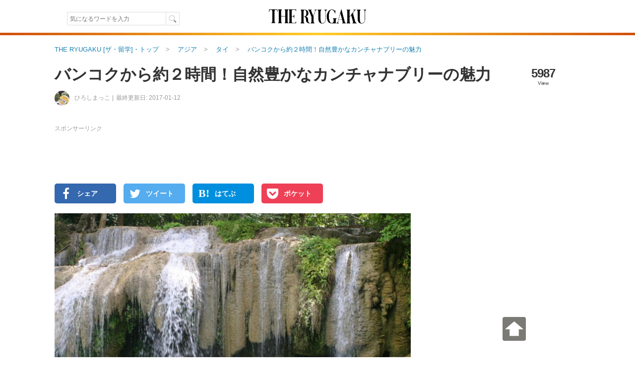

--- FILE ---
content_type: text/html; charset=UTF-8
request_url: https://theryugaku.jp/2317/
body_size: 37845
content:

    

  <!DOCTYPE html>
<html lang="ja" data-site='{"host":"dGhlcnl1Z2FrdS5qcA==","url":"aHR0cHM6Ly90aGVyeXVnYWt1LmpwLzIzMTcv"}' itemscope="1" itemtype="http://schema.org/WebPage">
  
  <head>
    <script async src="https://www.googletagmanager.com/gtag/js?id=G-7VWP185DYX"></script>
<script>
  window.dataLayer = window.dataLayer || [];
  function gtag(){dataLayer.push(arguments);}
  gtag('js', new Date());

  gtag('config', 'G-7VWP185DYX', {'groups': 'analytics', 'use_amp_client_id': true});
  gtag('config', 'AW-999727321', {'allow_enhanced_conversions': true});
</script>

    <meta charset="UTF-8" />
    <title>バンコクから約２時間！自然豊かなカンチャナブリーの魅力 | THE RYUGAKU [ザ・留学]</title>
    <link id="canonical-link" rel="canonical" href="https://theryugaku.jp/2317/" />
    <meta name="keywords" itemprop="keywords" content="" />
    <meta name="description" itemprop="description" content="タイには山、滝、海など自然がいっぱいあります。今回は、バンコクから手軽に行ける県、カンチャナブリーをご紹介します。" /> 
    <meta property="og:description" content="タイには山、滝、海など自然がいっぱいあります。今回は、バンコクから手軽に行ける県、カンチャナブリーをご紹介します。" />
    
  <meta name="author" content="ひろしまっこ" />
  <meta name="news_keywords" content="留学,海外生活,まとめ,カンチャナブリー,クウェー川鉄橋,サイヨークノーイ滝" />
  
    <meta property="og:site_name" content="ザ・留学" />
    <meta itemprop="image" property="og:image" content="https://theryugaku.jp/up/article/ce/63/b4/img_ce63b4040126971fc40b94f7e6ca3dbdb1d07db5_detail.jpg" />
    <meta property="og:url" content="https://theryugaku.jp/2317/" />
    <meta property="og:type" content="website" />
    <meta property="og:title" content="バンコクから約２時間！自然豊かなカンチャナブリーの魅力 | THE RYUGAKU [ザ・留学]" />
    <meta property="fb:pages" content="220301627994549" />
    <meta property="fb:app_id" content="1410472069254785" />
    <meta name="twitter:card" content="summary_large_image" />
    <meta name="twitter:site" content="@THE_RYUGAKU" />
    <meta name="twitter:title" content="バンコクから約２時間！自然豊かなカンチャナブリーの魅力 | THE RYUGAKU [ザ・留学]" />
    <meta name="twitter:description" content="タイには山、滝、海など自然がいっぱいあります。今回は、バンコクから手軽に行ける県、カンチャナブリーをご紹介します。" />
    <meta name="twitter:creator" content="@THE_RYUGAKU" />
    <meta name="twitter:image:src" content="https://theryugaku.jp/up/article/ce/63/b4/img_ce63b4040126971fc40b94f7e6ca3dbdb1d07db5_detail.jpg" />
    <meta name="twitter:domain" content="theryugaku.jp" />
    <meta name="viewport" content="user-scalable=no,width=device-width,initial-scale=1.0,maximum-scale=1.0,viewport-fit=cover" />
    
    <link rel="alternate" type="application/rss+xml" href="https://theryugaku.jp/rss.xml" title="RSS2.0" />
    <link rel="alternate" type="application/atom+xml" href="https://theryugaku.jp/atom.xml" title="Atom" />    
    <link rel="shortcut icon" href="/st/img/favicons/favicon.ico?id=1" />
    <link rel="icon" type="image/png" href="/st/img/favicons/favicon-32x32.png?id=1" sizes="32x32" />
    <link rel="icon" type="image/png" href="/st/img/favicons/android-chrome-192x192.png?id=1" sizes="192x192" />
    <link rel="icon" type="image/png" href="/st/img/favicons/favicon-96x96.png?id=1" sizes="96x96" />
    <link rel="icon" type="image/png" href="/st/img/favicons/favicon-16x16.png?id=1" sizes="16x16" />
    <link rel="manifest" href="/st/img/favicons/manifest.json?id=1" />
    <link rel="mask-icon" href="/st/img/favicons/safari-pinned-tab.svg?id=1" color="#5bbad5" />
    <meta name="msapplication-TileColor" content="#da532c" />
    <meta name="msapplication-TileImage" content="/st/img/favicons/mstile-144x144.png?id=1" />
    <meta name="msapplication-config" content="/st/xml/browserconfig.xml" />
    <meta name="theme-color" content="#ffffff" />
    <link href="https://fonts.googleapis.com/css?family=Fanwood+Text" rel="stylesheet" />
    <link href="https://cdnjs.cloudflare.com/ajax/libs/font-awesome/6.2.1/css/all.min.css" rel="stylesheet" />
    <link href="/st/css/default/index.css?lu=1739794575" rel="stylesheet" />
    <link rel="amphtml" href="https://theryugaku.jp/2317/amp/" />    

      <script async src="https://pagead2.googlesyndication.com/pagead/js/adsbygoogle.js?client=ca-pub-3098149164388735" crossorigin="anonymous"></script>
  


    <script src="//www.googletagservices.com/tag/js/gpt.js" async="1"></script>
    <script>
      var googletag = googletag || {};
      googletag.cmd = googletag.cmd || [];
      googletag.cmd.push(function() {

        googletag.pubads().enableSingleRequest();
        googletag.enableServices();
      });
      

      

    </script>
    <!--[if lt IE 9]><script>/*<![CDATA[*/// For discussion and comments, see: http://remysharp.com/2009/01/07/html5-enabling-script/
(function(){if(!/*@cc_on!@*/0)return;var e = "abbr,article,aside,audio,bb,canvas,data,datagrid,datalist,details,dialog,eventsource,figure,footer,header,hgroup,main,mark,menu,meter,nav,output,progress,section,time,video".split(',');for(var i=0;i<e.length;i++){document.createElement(e[i])}self.html5 = true;})();/*]]>*/</script><![endif]-->
  </head>
  <body >
    <header class="page-header"><div class="header-top"><div class="header-inner"><div class="search"><form class="site-search" method="get" action="/"><input type="text" maxlength="50" name="text" class="search-input" autocomplete="on" autosave="index-search" placeholder="気になるワードを入力" results="10" value="" /><input type="submit" class="search-button" value="" /></form></div><h1 class="title"><a class="logo-block" href="/"><img src="/st/img/logo.png" width="206" height="66" alt="THE RYUGAKU[ザ・留学]" /></a></h1><ul class="right"><li></li></ul></div></div><img class="header-boarder" src="/st/img/dummy.gif" /><noscript id="js-warning">このサイトはJavaScriptを使用しています。JavaScriptを有効にしないとページが正しく動作しません。</noscript><div id="cookie-warning" style="display: none;">このサイトはcookieを使用しています。cookieを有効にしないとページが正しく動作しません。</div><div id="browser-warning" style="display: none;">現在ご利用のブラウザはサポートしておりません。そのため一部の動作に不具合やレイアウト崩れが発生してしまいます。</div><div id="sp-warning" style="display: none;"><input type="button" class="link" value="スマートフォン版に切り替える" onclick="Ui.switchVaryType('mobile');" /></div></header>
    
      <div id="wrapper">
        <main id="main-area"><ol class="breadcrumb" itemscope="1" itemtype="http://schema.org/BreadcrumbList"><li class="breadcrumb-li" itemprop="itemListElement" itemscope="1" itemtype="http://schema.org/ListItem"><a href="/" itemprop="item"><span itemprop="name">THE RYUGAKU [ザ・留学]・トップ</span></a><meta itemprop="position" content="1" /></li><li class="breadcrumb-li" itemprop="itemListElement" itemscope="1" itemtype="http://schema.org/ListItem"><a href="/?area=as" itemprop="item"><span itemprop="name">アジア</span></a><meta itemprop="position" content="2" /></li><li class="breadcrumb-li" itemprop="itemListElement" itemscope="1" itemtype="http://schema.org/ListItem"><a href="/tha/" itemprop="item"><span itemprop="name">タイ</span></a><meta itemprop="position" content="3" /></li><li class="breadcrumb-li" itemprop="itemListElement" itemscope="1" itemtype="http://schema.org/ListItem"><a href="/2317/" itemprop="item"><span itemprop="name">バンコクから約２時間！自然豊かなカンチャナブリーの魅力</span></a><meta itemprop="position" content="4" /></li></ol><div class="article-contents scroll-limit" itemscope itemtype="http://schema.org/Article"><meta itemprop="mainEntityOfPage" content="/2317/" /><div class="header"><h1 itemprop="name headline">バンコクから約２時間！自然豊かなカンチャナブリーの魅力</h1><div class="meta"><a class="editor-img" href="/user/3440/"><img src="/up/profile/24/88/a6/img_2488a661483766c093d7c0a1f6fcdc98ecf1e9ce_icon.jpg" width="30" height="30" /></a><a class="editor" itemprop="author" href="/user/3440/" itemscope="1" itemtype="http://schema.org/Person"><span itemprop="name">ひろしまっこ</span></a><time class="date" datetime="2017-01-12T19:44:26+09:00" itemprop="dateModified" data-content-before="最終更新日: ">2017-01-12</time></div><div class="status"><p class="sum">5987</p><p class="sum-text">View</p></div></div><div class="right"><p class="pr top">スポンサーリンク</p><aside class="padding-bottom10">    <div id="div-gpt-ad-757907977-9" style="height:90px; width:720px;">
  <script>
  /*<![CDATA[*/

  googletag.cmd.push(function() { 
    googletag.defineSlot('/76446822/left_PC_728_90_theryugaku', [720, 90], 'div-gpt-ad-757907977-9').addService(googletag.pubads());
    googletag.display('div-gpt-ad-757907977-9');
  });
  /*]]>*/
  </script>
  </div>
</aside><ul class="sns-block upper"><li><a class="fb sns" href="https://www.facebook.com/sharer.php?u=https%3A%2F%2Ftheryugaku.jp%2F2317%2F" target="_new" rel="nofollow" onclick="return Ui.showSnsWindow('fb', this.href);"><i class="fa fa-facebook"></i><span class="text">シェア</span></a></li><li><a class="tw sns" href="https://twitter.com/share?url=https%3A%2F%2Ftheryugaku.jp%2F2317%2F&amp;via=THE_RYUGAKU&amp;text=%E3%83%90%E3%83%B3%E3%82%B3%E3%82%AF%E3%81%8B%E3%82%89%E7%B4%84%EF%BC%92%E6%99%82%E9%96%93%EF%BC%81%E8%87%AA%E7%84%B6%E8%B1%8A%E3%81%8B%E3%81%AA%E3%82%AB%E3%83%B3%E3%83%81%E3%83%A3%E3%83%8A%E3%83%96%E3%83%AA%E3%83%BC%E3%81%AE%E9%AD%85%E5%8A%9B%20%7C%20THE%20RYUGAKU%20%5B%E3%82%B6%E3%83%BB%E7%95%99%E5%AD%A6%5D" target="_new" rel="nofollow" onclick="return Ui.showSnsWindow('twitter', this.href);"><i class="fa fa-twitter"></i><span class="text">ツイート</span></a></li><li><a class="hatebu sns" href="http://b.hatena.ne.jp/add?mode=confirm&url=https%3A%2F%2Ftheryugaku.jp%2F2317%2F&amp;title=%E3%83%90%E3%83%B3%E3%82%B3%E3%82%AF%E3%81%8B%E3%82%89%E7%B4%84%EF%BC%92%E6%99%82%E9%96%93%EF%BC%81%E8%87%AA%E7%84%B6%E8%B1%8A%E3%81%8B%E3%81%AA%E3%82%AB%E3%83%B3%E3%83%81%E3%83%A3%E3%83%8A%E3%83%96%E3%83%AA%E3%83%BC%E3%81%AE%E9%AD%85%E5%8A%9B%20%7C%20THE%20RYUGAKU%20%5B%E3%82%B6%E3%83%BB%E7%95%99%E5%AD%A6%5D" target="_new" rel="nofollow" onclick="return Ui.showSnsWindow('hatena', this.href);"><i class="fa abg-hatena">B!</i><span class="text">はてぶ</span></a></li><li><a class="pocket sns" href="http://getpocket.com/edit?url=https%3A%2F%2Ftheryugaku.jp%2F2317%2F&amp;title=%E3%83%90%E3%83%B3%E3%82%B3%E3%82%AF%E3%81%8B%E3%82%89%E7%B4%84%EF%BC%92%E6%99%82%E9%96%93%EF%BC%81%E8%87%AA%E7%84%B6%E8%B1%8A%E3%81%8B%E3%81%AA%E3%82%AB%E3%83%B3%E3%83%81%E3%83%A3%E3%83%8A%E3%83%96%E3%83%AA%E3%83%BC%E3%81%AE%E9%AD%85%E5%8A%9B%20%7C%20THE%20RYUGAKU%20%5B%E3%82%B6%E3%83%BB%E7%95%99%E5%AD%A6%5D" target="_new" rel="nofollow" onclick="return Ui.showSnsWindow('pocket', this.href);"><i class="fa fa-get-pocket"></i><span class="text">ポケット</span></a></li></ul><article itemprop="articleBody" id="article-body"><figure class="top-img" itemprop="image" itemscope itemtype="http://schema.org/ImageObject"><meta itemprop="width" content="960" /><meta itemprop="height" content="640" /><img src="/up/article/ce/63/b4/img_ce63b4040126971fc40b94f7e6ca3dbdb1d07db5_detail.jpg" itemprop="url" alt="バンコクから約２時間！自然豊かなカンチャナブリーの魅力" width="718" height="479" /><figcaption><cite data-content-before="出典: "><a href="https://commons.wikimedia.org/wiki/File:Erawan_Waterfall,_Kanchanaburi_Province,_Thailand_-_June_2004.jpg" target="_blank">Wikimedia Commons</a></cite></figcaption></figure><p class="lead">タイには山、滝、海など自然がいっぱいあります。今回は、バンコクから手軽に行ける県、カンチャナブリーをご紹介します。</p><p class="pr">スポンサーリンク</p><aside class="ad-block clearfix"><div class="ad"><div id="div-gpt-ad-125076176-89" style="height:280px; width:336px;"><script>/*<![CDATA[*/googletag.cmd.push(function() {googletag.defineSlot('/76446822/left_top_PC_336_280_theryugaku', [336, 280], 'div-gpt-ad-125076176-89').addService(googletag.pubads());googletag.display('div-gpt-ad-125076176-89');});/*]]>*/</script></div></div><div class="ad"><div id="div-gpt-ad-1221329603-56" style="height:280px; width:336px;"><script>/*<![CDATA[*/googletag.cmd.push(function() {googletag.defineSlot('/76446822/left_top2_PC_336_280_theryugaku', [336, 280], 'div-gpt-ad-1221329603-56').addService(googletag.pubads());googletag.display('div-gpt-ad-1221329603-56');});/*]]>*/</script></div></div></aside><h2 id="article-title-1">カンチャナブリーとは？</h2><figure><img width="600" height="401" style="aspect-ratio: 600 / 401;" src="/st/img/dummy.gif" data-original="/up/article/ae/c3/95/img_aec3956b7cdd22bb51c54a211db720c69f932616_middle.jpg" alt="カンチャナブリーの景色" /><noscript><img width="600" height="401" src="/up/article/ae/c3/95/img_aec3956b7cdd22bb51c54a211db720c69f932616_middle.jpg" alt="カンチャナブリーの景色" /></noscript><figcaption><cite  data-content-before="出典: "><a href="https://commons.wikimedia.org/wiki/File:Sangkhlaburi-kanchanaburi-pont-en-bois.jpg" target="_blank">Wikimedia Commons</a></cite></figcaption></figure><p>カンチャナブリー（Kanchanaburi）とは、バンコクから西に約110キロほどの場所にある県です。自然豊かな場所で観光地としても人気のスポットです。</p><h2 id="article-title-2">カンチャナブリーへの行き方</h2><figure><img width="600" height="450" style="aspect-ratio: 600 / 450;" src="/st/img/dummy.gif" data-original="/up/article/d6/dc/b5/img_d6dcb5cf1f70f685c10a9953c153ae1c92f0e66d_middle.jpg" alt="タイの国鉄の駅" /><noscript><img width="600" height="450" src="/up/article/d6/dc/b5/img_d6dcb5cf1f70f685c10a9953c153ae1c92f0e66d_middle.jpg" alt="タイの国鉄の駅" /></noscript></figure><p>カンチャナブリーへは、ロットゥー（タイの移動用バン）や長距離バス、国鉄で行くことができます。筆者はバンコクのフアランポーン駅から国鉄で向かいましたが約2時間程度で到着しました。</p><figure><img width="600" height="450" style="aspect-ratio: 600 / 450;" src="/st/img/dummy.gif" data-original="/up/article/e5/9d/12/img_e59d12c3680157fc0c1856f4f6e441fd22542a4c_middle.jpg" alt="タイの国鉄の駅弁" /><noscript><img width="600" height="450" src="/up/article/e5/9d/12/img_e59d12c3680157fc0c1856f4f6e441fd22542a4c_middle.jpg" alt="タイの国鉄の駅弁" /></noscript></figure><p>ちなみに電車の往路にて、駅員さんがメニューを渡してきました。これはタイ版の駅弁のメニューで、20バーツ（約66円）で麺を食べることができます。食事も旅の楽しみの一つですね！</p><p class="pr">スポンサーリンク</p><aside class="article-ad"><div id="apvad-62effc9a58b5165936306a41a09f02e9"><span class="adtext">ここに広告が入る</span></div><script src="//cdn.apvdr.com/js/VastAdUnit.min.js"></script><script>;(function(){new APV.VASTAdUnit({s:"62effc9a58b5165936306a41a09f02e9",format:APV.AD_FORMAT.RECTANGLE}).load();})();</script></aside><h2 id="article-title-3">カンチャナブリーの見どころ</h2><p>カンチャナブリーには、自然豊かな観光スポットがたくさんあります。</p><h3 id="article-title-3-1">映画「戦場に架ける橋」の舞台になった「クウェー川鉄橋」</h3><figure><img width="300" height="400" style="aspect-ratio: 300 / 400;" src="/st/img/dummy.gif" data-original="/up/article/c1/5b/15/img_c15b1581f3e33e624f7bc474306561828dccbcad_middle.jpg" alt="クウェー川鉄橋" /><noscript><img width="300" height="400" src="/up/article/c1/5b/15/img_c15b1581f3e33e624f7bc474306561828dccbcad_middle.jpg" alt="クウェー川鉄橋" /></noscript></figure><p>国鉄に乗ってカンチャナブリー駅へつくと、手前に大きな鉄橋が見えてきます。この橋は映画「戦場に架ける橋」の舞台になったクウェー川鉄橋。鉄橋の上には写真撮影する観光客で賑わっております。鉄橋の周りにもレストランや屋台がたくさん出ていて、フルーツやタイのお菓子も買えます。 </p><h3 id="article-title-3-2">すれすれの崖</h3><figure><img width="225" height="400" style="aspect-ratio: 225 / 400;" src="/st/img/dummy.gif" data-original="/up/article/a4/0b/96/img_a40b96f56741e1eed0ffbe201b491e0f00ef9861_middle.jpg" alt="カンチャナブリーの崖" /><noscript><img width="225" height="400" src="/up/article/a4/0b/96/img_a40b96f56741e1eed0ffbe201b491e0f00ef9861_middle.jpg" alt="カンチャナブリーの崖" /></noscript></figure><p>国鉄に乗っている途中、鉄道は崖すれすれを通ります。乗客はみんな窓を開けて触っていました。タイ人によると、崖に触るといいことがあるんだとか？進むスピードもゆっくりになり、2回ほど振れるチャンスがあります。</p><h3 id="article-title-3-3">ナムトック駅の滝</h3><figure><img width="600" height="450" style="aspect-ratio: 600 / 450;" src="/st/img/dummy.gif" data-original="/up/article/1d/3b/20/img_1d3b20d0e61037411514b3538590a4a5ad2c5b6b_middle.jpg" alt="サイヨークノーイ滝" /><noscript><img width="600" height="450" src="/up/article/1d/3b/20/img_1d3b20d0e61037411514b3538590a4a5ad2c5b6b_middle.jpg" alt="サイヨークノーイ滝" /></noscript></figure><p>終点のナムトック駅で約2時間停車します。ここにはサイヨークノーイ滝という滝があります。周りも自然豊かでリラックスできます。ここにも屋台がいくつかあるのでおやつを買って休憩するのもいいですね。大きな看板もあるので記念写真も撮れます。</p><h2 id="article-title-4">まとめ</h2><p>いかがでしたか？留学中に勉強で疲れたときや、ちょっとリラックスしたいときなど、時間ができたときはぜひカンチャナブリーへの鉄道旅を満喫してみてください！</p></article><div class="article-footer"><time class="pubdate" datetime="2017-01-10T06:00:01+09:00" itemprop="datePublished" data-content-before="公開日: ">2017-01-10</time></div><p class="pr">スポンサーリンク</p><aside class="ad-block clearfix"><div class="ad">    <div id="div-gpt-ad-439012417-10" style="height:280px; width:336px;">
  <script>
  /*<![CDATA[*/

  googletag.cmd.push(function() { 
    googletag.defineSlot('/76446822/left_bottom_PC_336_280_theryugaku', [336, 280], 'div-gpt-ad-439012417-10').addService(googletag.pubads());
    googletag.display('div-gpt-ad-439012417-10');
  });
  /*]]>*/
  </script>
  </div>
</div><div class="ad">    <div id="div-gpt-ad-1662151382-67" style="height:280px; width:336px;">
  <script>
  /*<![CDATA[*/

  googletag.cmd.push(function() { 
    googletag.defineSlot('/76446822/left_bottom2_PC_336_280', [336, 280], 'div-gpt-ad-1662151382-67').addService(googletag.pubads());
    googletag.display('div-gpt-ad-1662151382-67');
  });
  /*]]>*/
  </script>
  </div>
</div></aside><div class="next-article"><h2 class="title">次におすすめの記事</h2><ul class="article-list"><li class="article-block"><a href="/3811/"><div class="photo-block"><img class="image" src="/up/article/ad/16/df/img_ad16df46612f8be7f5b61b03aa2d12332f049e0a_icon.jpg" title="【学校スタッフにインタビュー】「人」が魅力のプリンスエドワード島で働きたい！猛アタックでSACCのスタッフに！" /></div><div class="content">【学校スタッフにインタビュー】「人」が魅力のプリンスエドワード島で働きたい！猛アタックでSACCのスタッフに！</div></a></li></ul></div><aside class="ad-autorelaxed">  <ins class="adsbygoogle" style="display:block" data-ad-format="autorelaxed" data-ad-client="ca-pub-3098149164388735" data-ad-slot="1480999115"></ins>
  <script>
  /*<![CDATA[*/
  (adsbygoogle = window.adsbygoogle || []).push({});
  /*]]>*/
  </script>
</aside><ul class="sns-block bottom"><li><a class="fb sns" href="https://www.facebook.com/sharer.php?u=https%3A%2F%2Ftheryugaku.jp%2F2317%2F" target="_new" rel="nofollow" onclick="return Ui.showSnsWindow('fb', this.href);"><i class="fa fa-facebook"></i><span class="text">Facebookでシェア</span></a></li><li><a class="tw sns" href="https://twitter.com/share?url=https%3A%2F%2Ftheryugaku.jp%2F2317%2F&amp;via=THE_RYUGAKU&amp;text=%E3%83%90%E3%83%B3%E3%82%B3%E3%82%AF%E3%81%8B%E3%82%89%E7%B4%84%EF%BC%92%E6%99%82%E9%96%93%EF%BC%81%E8%87%AA%E7%84%B6%E8%B1%8A%E3%81%8B%E3%81%AA%E3%82%AB%E3%83%B3%E3%83%81%E3%83%A3%E3%83%8A%E3%83%96%E3%83%AA%E3%83%BC%E3%81%AE%E9%AD%85%E5%8A%9B%20%7C%20THE%20RYUGAKU%20%5B%E3%82%B6%E3%83%BB%E7%95%99%E5%AD%A6%5D" target="_new" rel="nofollow" onclick="return Ui.showSnsWindow('twitter', this.href);"><i class="fa fa-twitter"></i><span class="text">Twitterでシェア</span></a></li></ul><aside class="padding-bottom10">  <ins class="adsbygoogle" style="display:block" data-ad-format="link" data-ad-client="ca-pub-3098149164388735" data-ad-slot="9959524078"></ins>
  <script>
  /*<![CDATA[*/
  (adsbygoogle = window.adsbygoogle || []).push({});
  /*]]>*/
  </script>
</aside><aside class="job-banner"><a href="https://patapura.com/?is_ad=1&utm_source=rgk&utm_medium=display&utm_content=patapura-b-1" targe="_blank" onclick="gtag('event', 'click', {'send_to': 'analytics', 'event_category': 'button', 'event_label': 'patapura'});"><img src="/st/img/banner/patapura_1010.png" width="718" /></a></aside><div class="tag-popular-block"><h2 class="title">タイの人気記事</h2><ul class="article-list">
                    <li>
      <a href="/806/">
        <div class="photo-block">
          <img src="/up/article/2d/2c/70/img_2d2c703649fc70622214f385f87d68779051b7a8_icon.jpg" title="髪や爪を切ってはいけない曜日？タイの風習を知って運勢アップ！" width="160" height="120" alt="髪や爪を切ってはいけない曜日？タイの風習を知って運勢アップ！" />
        </div>
        <div class="content">
          <div class="article-title">髪や爪を切ってはいけない曜日？タイの風習を知って運勢アップ！</div>
          <div class="meta">
            <p class="description">タイにも日本と同じ様に古くからある言い伝えや風習があります。この日に◯◯をすると金運が上がる、この日は縁起が悪い、などなど。今回はタイに伝わる「髪と爪を切るのに良い日」という言い伝えを紹介します。</p>
            <span class="handle">Namyam</span>
            <span class="view">445190 view</span>
          </div>
        </div>
      </a>
    </li>
                  <li>
      <a href="/935/">
        <div class="photo-block">
          <img src="/up/article/f4/6c/42/img_f46c42cd962f46d1e72b16629049283e76297091_icon.jpg" title="あのサインは全く逆の意味？タイで使われるハンドサイン３選＋おまけ" width="160" height="120" alt="あのサインは全く逆の意味？タイで使われるハンドサイン３選＋おまけ" />
        </div>
        <div class="content">
          <div class="article-title">あのサインは全く逆の意味？タイで使われるハンドサイン３選＋おまけ</div>
          <div class="meta">
            <p class="description">Vサインまたはピースサインなどと呼ばれる、手を使って気持ちや感情を表現するハンドサインが世界中に存在します。しかし同じハンドサインなのにタイでは日本と意味が違うものあるのをご存知ですか？ここではタイのハンドサインを知っておきましょう。</p>
            <span class="handle">Namyam</span>
            <span class="view">60926 view</span>
          </div>
        </div>
      </a>
    </li>
                  <li>
      <a href="/959/">
        <div class="photo-block">
          <img src="/up/article/c9/3e/22/img_c93e22aa0aefa5b5d450737754cb523451bc595e_icon.jpg" title="「辛さ控えめにしてね」はタイ語で？屋台の注文時に使えるタイ語フレーズ＆料理名２３選" width="160" height="120" alt="「辛さ控えめにしてね」はタイ語で？屋台の注文時に使えるタイ語フレーズ＆料理名２３選" />
        </div>
        <div class="content">
          <div class="article-title">「辛さ控えめにしてね」はタイ語で？屋台の注文時に使えるタイ語フレーズ＆料理名２３選</div>
          <div class="meta">
            <p class="description">前回、米や肉類、味付けの基本になるタイ語を紹介しました。今回は実際にそれらのタイ語を組み合わせて、注文屋台で料理をオーダーしてみましょう。</p>
            <span class="handle">Namyam</span>
            <span class="view">39276 view</span>
          </div>
        </div>
      </a>
    </li>
                  <li>
      <a href="/1362/">
        <div class="photo-block">
          <img src="/up/article/67/99/37/img_6799375fa2174ebf30f2b98ac3d25a250fab96b4_icon.jpg" title="タイで洗剤を買うときのポイントとは？タイでポピュラーな洗濯用洗剤と洗剤の選び方" width="160" height="120" alt="タイで洗剤を買うときのポイントとは？タイでポピュラーな洗濯用洗剤と洗剤の選び方" />
        </div>
        <div class="content">
          <div class="article-title">タイで洗剤を買うときのポイントとは？タイでポピュラーな洗濯用洗剤と洗剤の選び方</div>
          <div class="meta">
            <p class="description">海外では現地の言葉が読めなくて欲しい商品を買うのに苦労したことはありませんか？特にタイでは洗剤のパッケージは英語表記が少なく、見た目がどれも似ているのでタイに来たばかりの方は一人で買うのが難しいようです。そこでタイのスーパーでよく見かける洗剤の一例とその特徴についてまとめました。</p>
            <span class="handle">りんご</span>
            <span class="view">75811 view</span>
          </div>
        </div>
      </a>
    </li>
                  <li>
      <a href="/958/">
        <div class="photo-block">
          <img src="/up/article/7a/96/4d/img_7a964de70a6b73aa8f9835297944607166505af9_icon.jpg" title="「卵」「鶏」「海老」はタイ語で？食材のタイ語２０選" width="160" height="120" alt="「卵」「鶏」「海老」はタイ語で？食材のタイ語２０選" />
        </div>
        <div class="content">
          <div class="article-title">「卵」「鶏」「海老」はタイ語で？食材のタイ語２０選</div>
          <div class="meta">
            <p class="description">タイに来て馴染むとまず覚えられるのが、食べ物や飲み物の名前ではないでしょうか？毎日必要になる物なので、聞いているうちに自然と覚えられる単語もあるかと思います。タイに来たからには、ローカルな屋台や食堂などでの食事もトライしてみたいものです。簡単な英語や料理を指差すだけでも通じますが、ここではぜひ食材の基本になる水や米、肉類のタイ語を紹介したいと思います。</p>
            <span class="handle">Namyam</span>
            <span class="view">59151 view</span>
          </div>
        </div>
      </a>
    </li>
  </ul>
</div><div class="keyword-block"><h2 class="title">この記事に関するキーワード</h2><ul class="tags"><li><span itemprop="keywords"><i class="fa fa-tag"></i>まとめ</span></li><li><span itemprop="keywords"><i class="fa fa-tag"></i>カンチャナブリー</span></li><li><span itemprop="keywords"><i class="fa fa-tag"></i>クウェー川鉄橋</span></li><li><span itemprop="keywords"><i class="fa fa-tag"></i>サイヨークノーイ滝</span></li></ul></div><div class="editor-block"><h2 class="title">この記事を書いた人</h2><div class="editor-info"><a class="photo-block" href="/user/3440/"><img src="/up/profile/24/88/a6/img_2488a661483766c093d7c0a1f6fcdc98ecf1e9ce_small.jpg" alt="ひろしまっこ" /></a><div class="info-block"><a class="editor-name" href="/user/3440/">ひろしまっこ</a><p class="editor-intro">広島出身、某東京の大学からタイ、バンコクに留学中の学生です。趣味はグルメ、旅、映画、音楽！楽しんでもらえる記事を書いていくのでよろしくお願いします！</p></div></div></div><div class="none" itemprop="publisher" itemscope="1" itemtype="http://schema.org/Organization"><meta itemprop="name" content="アブログ合同会社" /><div itemprop="logo" itemscope itemtype="http://schema.org/ImageObject"><img src="/st/img/banner/ablogg_icon_large.png" itemprop="url" /><meta itemprop="width" content="512" /><meta itemprop="height" content="512" /></div></div></div><div class="left"><aside class="padding-bottom10">  <ins class="adsbygoogle" style="display:block" data-ad-format="link" data-ad-client="ca-pub-3098149164388735" data-ad-slot="3221234646"></ins>
  <script>
  /*<![CDATA[*/
  (adsbygoogle = window.adsbygoogle || []).push({});
  /*]]>*/
  </script>
</aside><ul class="area-list clearfix"><li class="all"><a href="/"><i class="fa fa-compass"></i>全エリア</a></li><li class=""><a href="/?area=na"><i class="fa fa-compass"></i>北米</a></li><li class="even"><a href="/?area=sa"><i class="fa fa-compass"></i>南米</a></li><li class=""><a href="/?area=eu"><i class="fa fa-compass"></i>ヨーロッパ</a></li><li class="even"><a href="/?area=oc"><i class="fa fa-compass"></i>オセアニア</a></li><li class=""><a href="/?area=as"><i class="fa fa-compass"></i>アジア</a></li><li class="even"><a href="/?area=af"><i class="fa fa-compass"></i>アフリカ</a></li></ul><aside class="lpd-ad-block"><a href="https://langpedia.jp/download/agent" target="_blank" onclick="gtag('event', 'click', {'send_to': 'analytics', 'event_category': 'link', 'event_label': 'lpd-offer-download-pc-article-sub'});"><img src="/st/img/banner/lpd_offer.png"alt="個人手配の留学サービス「Langpedia（ラングペディア）」" width="300" /></a></aside><aside class="ad-block">    <div id="div-gpt-ad-729377228-30" style="height:250px; width:300px;">
  <script>
  /*<![CDATA[*/

  googletag.cmd.push(function() { 
    googletag.defineSlot('/76446822/right_top_PC_300_250_theryugaku', [300, 250], 'div-gpt-ad-729377228-30').addService(googletag.pubads());
    googletag.display('div-gpt-ad-729377228-30');
  });
  /*]]>*/
  </script>
  </div>
</aside><div class="topic"><h2 class="title">新着の特集<span>留学・海外生活の流行はここをチェック！</span></h2><ul><li><a class="img" href="/topic/1/"><img src="/up/topic/70/00/e8/img_7000e87d0020e570928b51be5c3ab667c838c694_middle.jpg" title="留学準備と申込手順" /></a><a class="article-title" href="/topic/1/">留学準備と申込手順</a></li><li><a class="img" href="/topic/2/"><img src="/up/topic/82/83/95/img_8283957b77d0810e0d7b362024fae0b31f386125_middle.jpg" title="語学学校をもっと知ろう！" /></a><a class="article-title" href="/topic/2/">語学学校をもっと知ろう！</a></li><li><a class="img" href="/topic/3/"><img src="/up/topic/43/4d/67/img_434d67f45ea6d4d14e48ade0233e1e6ef390c24b_middle.jpg" title="各国・各都市の魅力を知ろう！" /></a><a class="article-title" href="/topic/3/">各国・各都市の魅力を知ろう！</a></li><li><a class="img" href="/topic/4/"><img src="/up/topic/6d/aa/15/img_6daa15bee0dfe5635bc725443861d9b9b811e680_middle.jpg" title="留学経験者がやった英語の勉強方法" /></a><a class="article-title" href="/topic/4/">留学経験者がやった英語の勉強方法</a></li><li><a class="img" href="/topic/5/"><img src="/up/topic/6f/4e/fe/img_6f4efef6b57772df4d5604a7f11f0493aaaf6f7e_middle.jpg" title="英語のフレーズ特集" /></a><a class="article-title" href="/topic/5/">英語のフレーズ特集</a></li></ul><div class="topic-list-link"><a href="/topic/">特集一覧</a></div></div><div class="popular"><h2 class="title">アクセスランキング<span>昨日人気のあった記事ランキング</span></h2><ul><li><a class="img" href="/3731/"><img src="/up/article/16/89/a3/img_1689a3aa90e10c620c63b50260b012c0438ffcf3_icon_sq.png" title="シンガポール在住・大手外資系IT企業勤務が愛用する「パタプライングリッシュ」" /></a><a class="article-title" href="/3731/">シンガポール在住・大手外資系IT企業勤務が愛用する「パ...</a></li><li><a class="img" href="/806/"><img src="/up/article/2d/2c/70/img_2d2c703649fc70622214f385f87d68779051b7a8_icon_sq.jpg" title="髪や爪を切ってはいけない曜日？タイの風習を知って運勢アップ！" /></a><a class="article-title" href="/806/">髪や爪を切ってはいけない曜日？タイの風習を知って運勢アップ！</a></li><li><a class="img" href="/3019/"><img src="/up/article/1c/f2/95/img_1cf29543b18819e4855682e2cd60b9d18081dc11_icon_sq.jpg" title="2018年カナダ・学生ビザ（Study Permit）の申請手順【記入例つき】" /></a><a class="article-title" href="/3019/">2018年カナダ・学生ビザ（Study Permit）...</a></li><li><a class="img" href="/2939/"><img src="/up/article/c5/5e/12/img_c55e126f74c30d5a10d0675c137a21caa13e89ef_icon_sq.jpg" title="ドイツ人は挨拶で「グーテン・ターク」と言わない？ドイツのローカル挨拶フレーズ５選" /></a><a class="article-title" href="/2939/">ドイツ人は挨拶で「グーテン・ターク」と言わない？ドイツ...</a></li><li><a class="img" href="/471/"><img src="/up/article/fe/f2/50/img_fef250f60b6aec699f4b8b44e20fa9fd5348e203_icon_sq.jpg" title="ちゃんとオランダ語で挨拶できる？覚えておきたいオランダ語の単語とフレーズ１６選" /></a><a class="article-title" href="/471/">ちゃんとオランダ語で挨拶できる？覚えておきたいオランダ...</a></li></ul></div><div class="guide-article"><h2 class="title">留学希望者におすすめ<span>各国の留学情報を徹底解説！</span></h2><ul><li><a class="img" href="/1021/"><img src="/up/article/fa/9d/42/img_fa9d42019049d09c50a2dcc5d80646aa35dd154d_icon_sq.jpg" title="アメリカに留学するには？世界からトップクラスが集まるアメリカ留学" /></a><a class="article-title" href="/1021/">アメリカに留学するには？世界からトップクラスが集まるア...</a></li><li><a class="img" href="/1023/"><img src="/up/article/80/63/5b/img_80635bf23df4fb042f83eaaef67d055759f98363_icon_sq.jpg" title="カナダに留学するには？治安も良くて人気のカナダ留学" /></a><a class="article-title" href="/1023/">カナダに留学するには？治安も良くて人気のカナダ留学</a></li><li><a class="img" href="/1022/"><img src="/up/article/24/57/c7/img_2457c77fcb0a1cae430f13a16477e761d99fab86_icon_sq.jpg" title="イギリスに留学するには？歴史と伝統に溢れるイギリス留学" /></a><a class="article-title" href="/1022/">イギリスに留学するには？歴史と伝統に溢れるイギリス留学</a></li><li><a class="img" href="/1030/"><img src="/up/article/6e/b7/1b/img_6eb71bdc317ec56fabdc526702beb247bbf98e0f_icon_sq.png" title="オーストラリアに留学するには？都会も自然も楽しめるオーストラリア留学" /></a><a class="article-title" href="/1030/">オーストラリアに留学するには？都会も自然も楽しめるオー...</a></li><li><a class="img" href="/1035/"><img src="/up/article/2c/3f/21/img_2c3f21a17aad35e3cfa56843bbde207eef0caf60_icon_sq.jpg" title="ニュージーランドに留学するには？初めてでも安心のニュージーランド留学" /></a><a class="article-title" href="/1035/">ニュージーランドに留学するには？初めてでも安心のニュー...</a></li><li><a class="img" href="/1462/"><img src="/up/article/e2/04/d9/img_e204d976317703dba5ffb2c9af37921435b9b605_icon_sq.jpg" title="フィリピンに留学するには？コストパフォーマンスが評判のフィリピン留学" /></a><a class="article-title" href="/1462/">フィリピンに留学するには？コストパフォーマンスが評判の...</a></li></ul></div><div class="keyword"><h2 class="title">話題のキーワード</h2><ul class="tags"><li><a href="/tag/%E8%8B%B1%E8%AA%9E/"><i class="fa fa-tag"></i>英語</a></li><li><a href="/tag/%E3%82%A4%E3%82%BF%E3%83%AA%E3%82%A2%E8%AA%9E/"><i class="fa fa-tag"></i>イタリア語</a></li><li><a href="/tag/%E8%AA%9E%E5%AD%A6%E5%AD%A6%E6%A0%A1/"><i class="fa fa-tag"></i>語学学校</a></li><li><a href="/tag/%E6%96%87%E5%8C%96/"><i class="fa fa-tag"></i>文化</a></li><li><a href="/tag/%E5%9B%BD%E6%B0%91%E6%80%A7/"><i class="fa fa-tag"></i>国民性</a></li><li><a href="/tag/%E3%82%AB%E3%83%95%E3%82%A7/"><i class="fa fa-tag"></i>カフェ</a></li><li><a href="/tag/%E3%83%AC%E3%82%B9%E3%83%88%E3%83%A9%E3%83%B3/"><i class="fa fa-tag"></i>レストラン</a></li><li><a href="/tag/%E7%94%9F%E6%B4%BB/"><i class="fa fa-tag"></i>生活</a></li><li><a href="/tag/%E6%97%A5%E6%9C%AC%E4%BA%BA/"><i class="fa fa-tag"></i>日本人</a></li><li><a href="/tag/%E3%83%95%E3%83%A9%E3%83%B3%E3%82%B9%E8%AA%9E/"><i class="fa fa-tag"></i>フランス語</a></li><li><a href="/tag/%E7%9F%AD%E6%9C%9F%E7%95%99%E5%AD%A6/"><i class="fa fa-tag"></i>短期留学</a></li><li><a href="/tag/%E6%97%A5%E6%9C%AC%E9%A3%9F/"><i class="fa fa-tag"></i>日本食</a></li><li><a href="/tag/%E6%BA%96%E5%82%99/"><i class="fa fa-tag"></i>準備</a></li><li><a href="/tag/%E8%AA%9E%E5%AD%A6%E7%95%99%E5%AD%A6/"><i class="fa fa-tag"></i>語学留学</a></li><li><a href="/tag/%E6%96%99%E7%90%86/"><i class="fa fa-tag"></i>料理</a></li></ul><div class="tag-list-link"><a href="/tag/">キーワード一覧</a></div></div><div class="pr-block"><div class="tw-page"><a class="twitter-timeline" width="300" height="250" href="https://twitter.com/THE_RYUGAKU" data-widget-id="692593824166596608">@THE_RYUGAKUさんのツイート</a></div><div class="fb-page" data-href="https://www.facebook.com/ablogg.jp" data-width="300" data-hide-cover="false" data-show-facepile="true" data-show-posts="false"><div class="fb-xfbml-parse-ignore"><blockquote cite="https://www.facebook.com/ablogg.jp"><a href="https://www.facebook.com/ablogg.jp" target="_blank" rel="nofollow">アブログ</a></blockquote></div></div></div><aside class="ad-block">  <ins class="adsbygoogle" style="display:inline-block;width:300px;height:1050px;" data-ad-client="ca-pub-3098149164388735" data-ad-slot="7216567390"></ins>
  <script>
  /*<![CDATA[*/
  (adsbygoogle = window.adsbygoogle || []).push({});
  /*]]>*/
  </script>
</aside></div></main>
      </div>
    
    <div class="footer-description">
  <h2>留学メディア「THE RYUGAKU [ザ・留学]」とは？</h2>
  <p class="site-description">
    THE RYUGAKU[ザ・留学]は、海外留学、ワーキングホリデー、海外在住者のための海外生活、学校などの情報が集まる情報メディアです。語学留学もコミカレ・大学・大学院留学も、留学先を探すときはTHE RYUGAKUから！実際にかかった留学費用、準備すると便利な持ち物、成功するために工夫したハウツー情報、ワーホリの仕事の探し方、学生寮・ホームステイの注意点やルームシェアの探し方、現地に滞在する日本人からお勧めまとめなど、短期留学でも長期留学でも役立つ情報が毎日たくさん公開されています！アメリカ、カナダ、イギリス、オーストラリア、ニュージーランド、フィリピン、韓国、中国、フランス、ドイツなど各国・各都市から絞り込むと、希望の留学先の記事が見つかります。<br />
    「どこに留学したらいいか分からない」「おすすめの学校が知りたい」「経験者による体験談が知りたい」「留学生活での節約方法を知りたい」。初めての留学は分からないことだらけで、不安になったり、予算が心配だったりしますよね？THE RYUGAKUなら全て解決できます。最新情報をチェックして、ぜひ充実した留学にしてください！
  </p>
</div>

<footer class="page-footer"><div class="footer-inner"><div id="scroll-top"><img src="/st/img/top.png" /></div><div class="footer-navi"><div class="footer-left"><div class="footer-title"><a class="logo-block" href="/"><img class="logo" src="/st/img/logo.png" height="45" alt="THE RYUGAKU[ザ・留学]" /></a><p class="logo-bottom">Produced by <a href="https://ablogg.jp/" target="_blank">ablogg<img src="/st/img/icon.gif" class="icon" height="12" alt="アブログ" /></a></p></div></div><ul class="footer-center"><li><i class="fa fa-caret-right"></i><a href="/about/team" rel="nofollow">運営会社</a></li><li><i class="fa fa-caret-right"></i><a href="/about/privacy">プライバシーポリシー</a></li><li><i class="fa fa-caret-right"></i><a href="https://www.facebook.com/ablogg.jp" target="_blank" rel="nofollow">Facebook</a></li><li><i class="fa fa-caret-right"></i><a href="/link/">留学ブログ一覧</a></li></ul><dl class="footer-right"><dt>コンテンツ・ポリシー</dt><dd>THE RYUGAKUに掲載する記事は全て登録ライター及び編集部が執筆したオリジナルコンテンツです。編集部が全ての記事に対して著作権の侵害がないかをチェックし、編集を行った上で公開しています。</dd></dl></div><p class="copyright">Copyright(C)2015 ABLOGG All rights reserved</p></div></footer>
    <div id="site-redirect" style="display: none;">
      <h2 class="site-redirect-h2">このサイトはTHE RYUGAKU [ザ・留学]ではありません。</h2>
      <p class="site-redirect-p">現在、閲覧しているサイトはTHE RYUGAKU [ザ・留学]を不正にコピーしています。<br />
サイトの安全性及びこのサイトの内容に、当社は責任を負いかねます。</p>
      <p class="site-redirect-p">下記のリンクより、THE RYUGAKU [ザ・留学]の公式サイトから情報を閲覧していただくことをお勧め致します。</p>
      <a id="site-redirect-top">THE RYUGAKU [ザ・留学]のトップに移動する</a>
      <a id="site-redirect-origin">このページの元となったTHE RYUGAKU [ザ・留学]のページへ移動する</a>
    </div>
    


  
  
  
<div class="wrapper-popup" style="display: none;">
  <div class="popup-back close"></div>
  
  <div class="popup-dialog twitter" id="twitter-dialog">
    <span class="popup-close-btn close">×</span>
    <div class="popup-content">
                      <div class="pr-type" style="display: none;">
          <div class="content" style="background-image: url('/up/article/29/7e/e6/img_297ee6b1005b3b25e4479c1bacd53ee45af5341d_top.png');">
            <a class="info-block" href="/91/">
              <h2 class="a-title">【徹底比較】ロンドン英語留学におすすめの語学学校48選</h2>
            </a>
          </div>
          <div class="pr-message">
            <a class="action-btn" href="/91/" target="_blank">
              <span class="text">この記事をみる</span>
            </a>
          </div>
        </div>
                      <div class="pr-type" style="display: none;">
          <div class="content" style="background-image: url('/up/article/db/32/3a/img_db323a13e891053a48e3dfbec3c8124aa385c400_top.jpg');">
            <a class="info-block" href="/2256/">
              <h2 class="a-title">留学にクレジットカードは必須？留学におすすめのクレジットカード</h2>
            </a>
          </div>
          <div class="pr-message">
            <a class="action-btn" href="/2256/" target="_blank">
              <span class="text">この記事をみる</span>
            </a>
          </div>
        </div>
                      <div class="pr-type" style="display: none;">
          <div class="content" style="background-image: url('/up/article/19/c5/22/img_19c5220c593411705a4dc2aee0b5214e70cbb2e3_top.png');">
            <a class="info-block" href="/2429/">
              <h2 class="a-title">セブ英語留学にお勧め！人気の語学学校45選を徹底比較</h2>
            </a>
          </div>
          <div class="pr-message">
            <a class="action-btn" href="/2429/" target="_blank">
              <span class="text">この記事をみる</span>
            </a>
          </div>
        </div>
                      <div class="pr-type" style="display: none;">
          <div class="content" style="background-image: url('/up/article/f7/4c/b6/img_f74cb61dd94d2be8a00a61ecf3206c4ca203b83d_top.jpg');">
            <a class="info-block" href="/2509/">
              <h2 class="a-title">クライストチャーチの高校留学ならここ！クライストチャーチ留学におすすめの高校１０選</h2>
            </a>
          </div>
          <div class="pr-message">
            <a class="action-btn" href="/2509/" target="_blank">
              <span class="text">この記事をみる</span>
            </a>
          </div>
        </div>
                      <div class="pr-type" style="display: none;">
          <div class="content" style="background-image: url('/up/article/05/11/31/img_05113153425ca8d3eb4490944fbb1ee9a18263ab_top.png');">
            <a class="info-block" href="/2510/">
              <h2 class="a-title">【徹底比較】ニューヨーク留学のお勧め語学学校16選</h2>
            </a>
          </div>
          <div class="pr-message">
            <a class="action-btn" href="/2510/" target="_blank">
              <span class="text">この記事をみる</span>
            </a>
          </div>
        </div>
                      <div class="pr-type" style="display: none;">
          <div class="content" style="background-image: url('/up/article/4a/b0/d3/img_4ab0d3ac23f5145f85d1b10abb24014a780678f9_top.png');">
            <a class="info-block" href="/2511/">
              <h2 class="a-title">【徹底比較】バンクーバー留学・ワーホリのお勧め語学学校29選！</h2>
            </a>
          </div>
          <div class="pr-message">
            <a class="action-btn" href="/2511/" target="_blank">
              <span class="text">この記事をみる</span>
            </a>
          </div>
        </div>
                      <div class="pr-type" style="display: none;">
          <div class="content" style="background-image: url('/up/article/78/af/7b/img_78af7b1b22b9902a2240084974401b77a69dbac5_top.png');">
            <a class="info-block" href="/2523/">
              <h2 class="a-title">ダブリンのおすすめ語学学校14選【費用・特徴を徹底比較】</h2>
            </a>
          </div>
          <div class="pr-message">
            <a class="action-btn" href="/2523/" target="_blank">
              <span class="text">この記事をみる</span>
            </a>
          </div>
        </div>
                      <div class="pr-type" style="display: none;">
          <div class="content" style="background-image: url('/up/article/2d/07/0b/img_2d070bfc77ecc5cd64301fdd746a70b2da6215f6_top.png');">
            <a class="info-block" href="/2526/">
              <h2 class="a-title">【徹底比較】オックスフォードのお勧め語学学校９選</h2>
            </a>
          </div>
          <div class="pr-message">
            <a class="action-btn" href="/2526/" target="_blank">
              <span class="text">この記事をみる</span>
            </a>
          </div>
        </div>
                      <div class="pr-type" style="display: none;">
          <div class="content" style="background-image: url('/up/article/6e/c5/74/img_6ec574dd037adddcac08d89378e63153fc9180f8_top.jpg');">
            <a class="info-block" href="/2941/">
              <h2 class="a-title">英語力ゼロ＆職歴なしで海外転職！海外で働く方法を全部書く</h2>
            </a>
          </div>
          <div class="pr-message">
            <a class="action-btn" href="/2941/" target="_blank">
              <span class="text">この記事をみる</span>
            </a>
          </div>
        </div>
                      <div class="pr-type" style="display: none;">
          <div class="content" style="background-image: url('/up/article/81/d8/49/img_81d8492479eff9e8cce140849198ff4278f507c7_top.jpg');">
            <a class="info-block" href="/2971/">
              <h2 class="a-title">【今すぐ日本を脱出したい人へ】海外で働く方法と、必要な英語力は？</h2>
            </a>
          </div>
          <div class="pr-message">
            <a class="action-btn" href="/2971/" target="_blank">
              <span class="text">この記事をみる</span>
            </a>
          </div>
        </div>
                      <div class="pr-type" style="display: none;">
          <div class="content" style="background-image: url('/up/article/93/c8/a9/img_93c8a99949d5021425fa4cc3f6e6ffb60f8479f5_top.jpg');">
            <a class="info-block" href="/3114/">
              <h2 class="a-title">海外転職できない人から、できる人になる。たった１つの方法</h2>
            </a>
          </div>
          <div class="pr-message">
            <a class="action-btn" href="/3114/" target="_blank">
              <span class="text">この記事をみる</span>
            </a>
          </div>
        </div>
                      <div class="pr-type" style="display: none;">
          <div class="content" style="background-image: url('/up/article/c1/e4/95/img_c1e495b127ef121c566ec91de7bc09675e6b23b9_top.jpg');">
            <a class="info-block" href="/3137/">
              <h2 class="a-title">英語を使う＆英語力を活かす仕事に就く方法【お勧め転職エージェントも紹介】</h2>
            </a>
          </div>
          <div class="pr-message">
            <a class="action-btn" href="/3137/" target="_blank">
              <span class="text">この記事をみる</span>
            </a>
          </div>
        </div>
                      <div class="pr-type" style="display: none;">
          <div class="content" style="background-image: url('/up/article/04/95/77/img_049577947f211560b497b0f826c3879c9c2a83f9_top.jpg');">
            <a class="info-block" href="/3149/">
              <h2 class="a-title">年収アップなら外資転職！必要な英語力・給与例まで、これを読めば外資系企業への転職が全て分かる</h2>
            </a>
          </div>
          <div class="pr-message">
            <a class="action-btn" href="/3149/" target="_blank">
              <span class="text">この記事をみる</span>
            </a>
          </div>
        </div>
                      <div class="pr-type" style="display: none;">
          <div class="content" style="background-image: url('/up/article/cd/dc/cc/img_cddcccbe357b07adc57ab855ddd5de4fe4f050f7_top.jpg');">
            <a class="info-block" href="/3118/">
              <h2 class="a-title">留学経験や英語力を活かす仕事に就く方法【お勧め転職エージェントも紹介】</h2>
            </a>
          </div>
          <div class="pr-message">
            <a class="action-btn" href="/3118/" target="_blank">
              <span class="text">この記事をみる</span>
            </a>
          </div>
        </div>
                      <div class="pr-type" style="display: none;">
          <div class="content" style="background-image: url('/up/article/3d/de/88/img_3dde88ab4173e54163a0379aa64ac8aa5471ba3a_top.jpg');">
            <a class="info-block" href="/3158/">
              <h2 class="a-title">ハイクラス転職で年収800万円〜になる方法とは？ハイクラス転職にお勧めエージェントランキング</h2>
            </a>
          </div>
          <div class="pr-message">
            <a class="action-btn" href="/3158/" target="_blank">
              <span class="text">この記事をみる</span>
            </a>
          </div>
        </div>
                      <div class="pr-type" style="display: none;">
          <div class="content" style="background-image: url('/up/article/f6/61/72/img_f66172b03506ed5f513c7c8e5fa3bc9798b1794e_top.jpg');">
            <a class="info-block" href="/3208/">
              <h2 class="a-title">海外勤務あり求人の転職ガイド！海外に行ける仕事の求人と採用までの７ステップ</h2>
            </a>
          </div>
          <div class="pr-message">
            <a class="action-btn" href="/3208/" target="_blank">
              <span class="text">この記事をみる</span>
            </a>
          </div>
        </div>
                      <div class="pr-type" style="display: none;">
          <div class="content" style="background-image: url('/up/article/06/55/71/img_065571e60fc971f7086baf25614fad37a054f82c_top.jpg');">
            <a class="info-block" href="/3222/">
              <h2 class="a-title">外資系企業の転職に強い人材エージェントとは？初めての外資系企業の転職マニュアル</h2>
            </a>
          </div>
          <div class="pr-message">
            <a class="action-btn" href="/3222/" target="_blank">
              <span class="text">この記事をみる</span>
            </a>
          </div>
        </div>
                      <div class="pr-type" style="display: none;">
          <div class="content" style="background-image: url('/up/article/9b/65/1d/img_9b651dc68ef640774904b585734bb75b9fa30ded_top.png');">
            <a class="info-block" href="/3490/">
              <h2 class="a-title">安心のバンクーバー現地エージェント19選！バンクーバーの留学エージェントを比較</h2>
            </a>
          </div>
          <div class="pr-message">
            <a class="action-btn" href="/3490/" target="_blank">
              <span class="text">この記事をみる</span>
            </a>
          </div>
        </div>
                      <div class="pr-type" style="display: none;">
          <div class="content" style="background-image: url('/up/article/56/1c/70/img_561c7067043d15b03b1d78779b5bbfbb3b5e2565_top.png');">
            <a class="info-block" href="/3504/">
              <h2 class="a-title">安心のトロント現地エージェント10選！トロントの留学エージェントを比較</h2>
            </a>
          </div>
          <div class="pr-message">
            <a class="action-btn" href="/3504/" target="_blank">
              <span class="text">この記事をみる</span>
            </a>
          </div>
        </div>
                      <div class="pr-type" style="display: none;">
          <div class="content" style="background-image: url('/up/article/3e/28/dc/img_3e28dcd105a9ccca722fffa857cafa4495f5e7ac_top.png');">
            <a class="info-block" href="/3505/">
              <h2 class="a-title">フィリピンお勧め留学エージェント24選！フィリピン留学のエージェントを比較</h2>
            </a>
          </div>
          <div class="pr-message">
            <a class="action-btn" href="/3505/" target="_blank">
              <span class="text">この記事をみる</span>
            </a>
          </div>
        </div>
                      <div class="pr-type" style="display: none;">
          <div class="content" style="background-image: url('/up/article/1e/8c/ac/img_1e8cac7337b4a551007c075d656962529d01d296_top.png');">
            <a class="info-block" href="/3624/">
              <h2 class="a-title">オーストラリアの留学エージェントおすすめ17選！選び方やサポート体制を比較</h2>
            </a>
          </div>
          <div class="pr-message">
            <a class="action-btn" href="/3624/" target="_blank">
              <span class="text">この記事をみる</span>
            </a>
          </div>
        </div>
                      <div class="pr-type" style="display: none;">
          <div class="content" style="background-image: url('/up/article/5f/77/5f/img_5f775f70fd22834f1a0935ec72b3873f8c9cdc23_top.png');">
            <a class="info-block" href="/3632/">
              <h2 class="a-title">イギリスお勧め留学エージェント12選！イギリス留学のエージェントを比較</h2>
            </a>
          </div>
          <div class="pr-message">
            <a class="action-btn" href="/3632/" target="_blank">
              <span class="text">この記事をみる</span>
            </a>
          </div>
        </div>
                      <div class="pr-type" style="display: none;">
          <div class="content" style="background-image: url('/up/article/d6/ca/c3/img_d6cac35a2ec380bd8c3328c29edafc2bb5945d56_top.png');">
            <a class="info-block" href="/3633/">
              <h2 class="a-title">安心できるカナダ留学エージェント13選！カナダ留学のエージェントを比較</h2>
            </a>
          </div>
          <div class="pr-message">
            <a class="action-btn" href="/3633/" target="_blank">
              <span class="text">この記事をみる</span>
            </a>
          </div>
        </div>
                      <div class="pr-type" style="display: none;">
          <div class="content" style="background-image: url('/up/article/e7/ab/7a/img_e7ab7ad96c116b46e40bf72ef8a9ba0d6ed3c551_top.png');">
            <a class="info-block" href="/3649/">
              <h2 class="a-title">ニュージーランドお勧め留学エージェント11選！ニュージーランドの留学エージェントを比較</h2>
            </a>
          </div>
          <div class="pr-message">
            <a class="action-btn" href="/3649/" target="_blank">
              <span class="text">この記事をみる</span>
            </a>
          </div>
        </div>
                      <div class="pr-type" style="display: none;">
          <div class="content" style="background-image: url('/up/article/78/72/37/img_78723719090c82ccc1b233002a815361d868d02d_top.png');">
            <a class="info-block" href="/3653/">
              <h2 class="a-title">アイルランドお勧め留学エージェント9選！アイルランド留学のエージェントを比較</h2>
            </a>
          </div>
          <div class="pr-message">
            <a class="action-btn" href="/3653/" target="_blank">
              <span class="text">この記事をみる</span>
            </a>
          </div>
        </div>
                      <div class="pr-type" style="display: none;">
          <div class="content" style="background-image: url('/up/article/bf/52/99/img_bf5299188f0fff4501acc44e7343163de3a56724_top.png');">
            <a class="info-block" href="/3687/">
              <h2 class="a-title">子供オンライン英会話おすすめ12選！失敗しないオンライン英会話の選び方とは</h2>
            </a>
          </div>
          <div class="pr-message">
            <a class="action-btn" href="/3687/" target="_blank">
              <span class="text">この記事をみる</span>
            </a>
          </div>
        </div>
                      <div class="pr-type" style="display: none;">
          <div class="content" style="background-image: url('/up/article/a4/e7/84/img_a4e7846cc9b7b3e369840e4c8c908e46687caa3b_top.png');">
            <a class="info-block" href="/3688/">
              <h2 class="a-title">【失敗しないエージェントの選び方】お勧めの留学エージェント15選と注意点を紹介</h2>
            </a>
          </div>
          <div class="pr-message">
            <a class="action-btn" href="/3688/" target="_blank">
              <span class="text">この記事をみる</span>
            </a>
          </div>
        </div>
                      <div class="pr-type" style="display: none;">
          <div class="content" style="background-image: url('/up/article/1f/8d/43/img_1f8d43916065e88e5c50878171ea8ee93975f553_top.png');">
            <a class="info-block" href="/3689/">
              <h2 class="a-title">アメリカおすすめ留学エージェント10選！選び方やサポート体制を比較</h2>
            </a>
          </div>
          <div class="pr-message">
            <a class="action-btn" href="/3689/" target="_blank">
              <span class="text">この記事をみる</span>
            </a>
          </div>
        </div>
                      <div class="pr-type" style="display: none;">
          <div class="content" style="background-image: url('/up/article/2d/de/74/img_2dde74c031d2499ee6902c4644be2962b7aa1686_top.png');">
            <a class="info-block" href="/3694/">
              <h2 class="a-title">マルタおすすめ留学エージェント10選！マルタ留学のエージェントを比較</h2>
            </a>
          </div>
          <div class="pr-message">
            <a class="action-btn" href="/3694/" target="_blank">
              <span class="text">この記事をみる</span>
            </a>
          </div>
        </div>
                      <div class="pr-type" style="display: none;">
          <div class="content" style="background-image: url('/up/article/70/8b/09/img_708b09223b76041835be95eceab6409023308fab_top.jpg');">
            <a class="info-block" href="/3698/">
              <h2 class="a-title">ドバイおすすめ留学エージェント7選！ドバイ留学のエージェントを比較</h2>
            </a>
          </div>
          <div class="pr-message">
            <a class="action-btn" href="/3698/" target="_blank">
              <span class="text">この記事をみる</span>
            </a>
          </div>
        </div>
                      <div class="pr-type" style="display: none;">
          <div class="content" style="background-image: url('/up/article/ca/bf/5f/img_cabf5f0e477c40fc4f6dfb0947d5ad6eb17c6bb9_top.png');">
            <a class="info-block" href="/3707/">
              <h2 class="a-title">【2歳からOK】幼児向けおすすめオンライン英会話4選</h2>
            </a>
          </div>
          <div class="pr-message">
            <a class="action-btn" href="/3707/" target="_blank">
              <span class="text">この記事をみる</span>
            </a>
          </div>
        </div>
                      <div class="pr-type" style="display: none;">
          <div class="content" style="background-image: url('/up/article/66/24/c4/img_6624c4ef08671121f8ccbd3f6454d28b8615cbdb_top.png');">
            <a class="info-block" href="/3716/">
              <h2 class="a-title">ハワイ留学におすすめの留学エージェント９選！ハワイ留学のエージェントを比較</h2>
            </a>
          </div>
          <div class="pr-message">
            <a class="action-btn" href="/3716/" target="_blank">
              <span class="text">この記事をみる</span>
            </a>
          </div>
        </div>
                      <div class="pr-type" style="display: none;">
          <div class="content" style="background-image: url('/up/article/c6/98/f1/img_c698f1c99b5b8108a217338c4b5a258bee9e5afb_top.png');">
            <a class="info-block" href="/3717/">
              <h2 class="a-title">【1年継続・評判レビュー】パタプライングリッシュの効果レポート</h2>
            </a>
          </div>
          <div class="pr-message">
            <a class="action-btn" href="/3717/" target="_blank">
              <span class="text">この記事をみる</span>
            </a>
          </div>
        </div>
                      <div class="pr-type" style="display: none;">
          <div class="content" style="background-image: url('/up/article/85/96/ac/img_8596ac6b693973e60fc88451f6be586846969e55_top.png');">
            <a class="info-block" href="/3726/">
              <h2 class="a-title">ワーホリにお勧めの留学エージェント8選！失敗しないワーホリの留学エージェント選び</h2>
            </a>
          </div>
          <div class="pr-message">
            <a class="action-btn" href="/3726/" target="_blank">
              <span class="text">この記事をみる</span>
            </a>
          </div>
        </div>
                      <div class="pr-type" style="display: none;">
          <div class="content" style="background-image: url('/up/article/4a/ac/bd/img_4aacbd5c111ae4f9f6e96ba33ea4f1bafcbc5b8a_top.png');">
            <a class="info-block" href="/3727/">
              <h2 class="a-title">おすすめビジネス英語対策、154の英語サービスを調査してみました【2024年版】</h2>
            </a>
          </div>
          <div class="pr-message">
            <a class="action-btn" href="/3727/" target="_blank">
              <span class="text">この記事をみる</span>
            </a>
          </div>
        </div>
                      <div class="pr-type" style="display: none;">
          <div class="content" style="background-image: url('/up/article/e2/bb/7e/img_e2bb7e2008acec78a090759c427c85fdcb9ea578_top.png');">
            <a class="info-block" href="/3728/">
              <h2 class="a-title">最近うわさのラングペディア・キッズクラブを検証！３ヶ月使った効果と感想</h2>
            </a>
          </div>
          <div class="pr-message">
            <a class="action-btn" href="/3728/" target="_blank">
              <span class="text">この記事をみる</span>
            </a>
          </div>
        </div>
                      <div class="pr-type" style="display: none;">
          <div class="content" style="background-image: url('/up/article/c4/18/80/img_c41880c2822474d717ceb192df848861427300dd_top.jpg');">
            <a class="info-block" href="/3741/">
              <h2 class="a-title">短期留学におすすめの留学エージェント3選！失敗しない短期留学のエージェント選び</h2>
            </a>
          </div>
          <div class="pr-message">
            <a class="action-btn" href="/3741/" target="_blank">
              <span class="text">この記事をみる</span>
            </a>
          </div>
        </div>
                      <div class="pr-type" style="display: none;">
          <div class="content" style="background-image: url('/up/article/13/2f/ac/img_132fac6b0f207434a649659d315c68280db71cd2_top.jpg');">
            <a class="info-block" href="/3743/">
              <h2 class="a-title">長期留学におすすめの留学エージェント3選！失敗しない長期留学のエージェント選び</h2>
            </a>
          </div>
          <div class="pr-message">
            <a class="action-btn" href="/3743/" target="_blank">
              <span class="text">この記事をみる</span>
            </a>
          </div>
        </div>
                      <div class="pr-type" style="display: none;">
          <div class="content" style="background-image: url('/up/article/62/f8/9c/img_62f89cd62e0a21871399e42f4bfea375cb527d1b_top.png');">
            <a class="info-block" href="/3745/">
              <h2 class="a-title">南アフリカおすすめ留学エージェント3選！南アフリカ留学のエージェントを比較</h2>
            </a>
          </div>
          <div class="pr-message">
            <a class="action-btn" href="/3745/" target="_blank">
              <span class="text">この記事をみる</span>
            </a>
          </div>
        </div>
                      <div class="pr-type" style="display: none;">
          <div class="content" style="background-image: url('/up/article/7f/dc/e4/img_7fdce4ec9aba123965e1ee4b6c6b4bddfb5300ce_top.jpg');">
            <a class="info-block" href="/3750/">
              <h2 class="a-title">【学校スタッフにインタビュー】ブリストルは安いだけじゃない！ライブ音楽とアートに囲まれた学校ECブリストル</h2>
            </a>
          </div>
          <div class="pr-message">
            <a class="action-btn" href="/3750/" target="_blank">
              <span class="text">この記事をみる</span>
            </a>
          </div>
        </div>
                      <div class="pr-type" style="display: none;">
          <div class="content" style="background-image: url('/up/article/31/4a/05/img_314a05ce82e3d16e0f3b408f89b13adf7db768ce_top.jpg');">
            <a class="info-block" href="/3751/">
              <h2 class="a-title">【学校スタッフにインタビュー】就職率は90％以上？！人気のバリスタコースも開講するUniversal English</h2>
            </a>
          </div>
          <div class="pr-message">
            <a class="action-btn" href="/3751/" target="_blank">
              <span class="text">この記事をみる</span>
            </a>
          </div>
        </div>
                      <div class="pr-type" style="display: none;">
          <div class="content" style="background-image: url('/up/article/4a/fc/da/img_4afcda8a4c0a13235592431f4f55d6389514b3df_top.png');">
            <a class="info-block" href="/3754/">
              <h2 class="a-title">【学校スタッフにインタビュー】ルーフトップテラスでお得なカフェタイム！ロンドン中心地で英語も観光も満喫！OHCロンドン</h2>
            </a>
          </div>
          <div class="pr-message">
            <a class="action-btn" href="/3754/" target="_blank">
              <span class="text">この記事をみる</span>
            </a>
          </div>
        </div>
                      <div class="pr-type" style="display: none;">
          <div class="content" style="background-image: url('/up/article/d7/89/38/img_d789386ba3e9a47c73fc0ffe5d3df92d7f197dd3_top.jpg');">
            <a class="info-block" href="/3753/">
              <h2 class="a-title">【学校スタッフにインタビュー】セブで最も歴史のあるセミスパルタ校！フィリンターで受講すべきコースとは？</h2>
            </a>
          </div>
          <div class="pr-message">
            <a class="action-btn" href="/3753/" target="_blank">
              <span class="text">この記事をみる</span>
            </a>
          </div>
        </div>
                      <div class="pr-type" style="display: none;">
          <div class="content" style="background-image: url('/up/article/c2/e3/2f/img_c2e32f53043c06c53b13d4ba04fadb0f7b4c0db3_top.jpg');">
            <a class="info-block" href="/3763/">
              <h2 class="a-title">【学校スタッフにインタビュー】英語力ゼロでワーホリ渡豪、「どうにかなる」精神で英語を身に付け大学院へ進学！IHブリスベン</h2>
            </a>
          </div>
          <div class="pr-message">
            <a class="action-btn" href="/3763/" target="_blank">
              <span class="text">この記事をみる</span>
            </a>
          </div>
        </div>
                      <div class="pr-type" style="display: none;">
          <div class="content" style="background-image: url('/up/article/b6/27/3a/img_b6273a5368173f0eb4f7588e37cd488ce8865366_top.jpg');">
            <a class="info-block" href="/3761/">
              <h2 class="a-title">【学校スタッフにインタビュー】Host Student制度でしっかりケア。カレッジ共有キャンパスでカナダ人とも交流しよう！LCI</h2>
            </a>
          </div>
          <div class="pr-message">
            <a class="action-btn" href="/3761/" target="_blank">
              <span class="text">この記事をみる</span>
            </a>
          </div>
        </div>
                      <div class="pr-type" style="display: none;">
          <div class="content" style="background-image: url('/up/article/40/63/17/img_40631754828aa5bbd2b1ac0e0f2ed8e43914b032_top.jpg');">
            <a class="info-block" href="/3752/">
              <h2 class="a-title">【学校スタッフにインタビュー】NZの政府機関から最高ランク評価！街も自然も楽しみながら英語力UPを目指すならLSNZ</h2>
            </a>
          </div>
          <div class="pr-message">
            <a class="action-btn" href="/3752/" target="_blank">
              <span class="text">この記事をみる</span>
            </a>
          </div>
        </div>
                      <div class="pr-type" style="display: none;">
          <div class="content" style="background-image: url('/up/article/ae/9d/21/img_ae9d21f98b35d511e3a401d9aaa90b68ea4694a4_top.jpg');">
            <a class="info-block" href="/3755/">
              <h2 class="a-title">【学校スタッフにインタビュー】イスラム圏への留学は安全？日本人留学生はモテる？ESドバイで英語留学</h2>
            </a>
          </div>
          <div class="pr-message">
            <a class="action-btn" href="/3755/" target="_blank">
              <span class="text">この記事をみる</span>
            </a>
          </div>
        </div>
                      <div class="pr-type" style="display: none;">
          <div class="content" style="background-image: url('/up/article/8b/f1/da/img_8bf1da80f31fc77164723435c9755c04fdf7b041_top.jpg');">
            <a class="info-block" href="/3757/">
              <h2 class="a-title">【学校スタッフにインタビュー】週3で通学可能！勉強と仕事を両立できる日本人率1％のAstley English College</h2>
            </a>
          </div>
          <div class="pr-message">
            <a class="action-btn" href="/3757/" target="_blank">
              <span class="text">この記事をみる</span>
            </a>
          </div>
        </div>
                      <div class="pr-type" style="display: none;">
          <div class="content" style="background-image: url('/up/article/e9/59/fc/img_e959fcd484c56e5c00a5e9ee3b222a7f0e95e29d_top.jpg');">
            <a class="info-block" href="/3759/">
              <h2 class="a-title">【学校スタッフにインタビュー】NZ・オークランドのど真ん中、アットホームな語学学校Zealive</h2>
            </a>
          </div>
          <div class="pr-message">
            <a class="action-btn" href="/3759/" target="_blank">
              <span class="text">この記事をみる</span>
            </a>
          </div>
        </div>
                      <div class="pr-type" style="display: none;">
          <div class="content" style="background-image: url('/up/article/b7/82/80/img_b7828047d8195cbdc011bfb8ed9116be2f3b2ea0_top.jpg');">
            <a class="info-block" href="/3765/">
              <h2 class="a-title">【学校スタッフにインタビュー】リピーター/口コミ紹介率が高いFrances King</h2>
            </a>
          </div>
          <div class="pr-message">
            <a class="action-btn" href="/3765/" target="_blank">
              <span class="text">この記事をみる</span>
            </a>
          </div>
        </div>
                      <div class="pr-type" style="display: none;">
          <div class="content" style="background-image: url('/up/article/c0/1e/b6/img_c01eb6b073ba0cd11775e9a0db213ed86a22f294_top.jpg');">
            <a class="info-block" href="/3762/">
              <h2 class="a-title">【学校スタッフにインタビュー】最優良学校殿堂り！コース、レベル分けが多彩な大規模校NZLC</h2>
            </a>
          </div>
          <div class="pr-message">
            <a class="action-btn" href="/3762/" target="_blank">
              <span class="text">この記事をみる</span>
            </a>
          </div>
        </div>
                      <div class="pr-type" style="display: none;">
          <div class="content" style="background-image: url('/up/article/ca/f8/b0/img_caf8b0e056d8658ef50d64e0d45739d9c0327e6a_top.jpg');">
            <a class="info-block" href="/3760/">
              <h2 class="a-title">【学校スタッフにインタビュー】様々な文化が混ざり合う国シンガポール留学のメリットとは？inlingua Singapore</h2>
            </a>
          </div>
          <div class="pr-message">
            <a class="action-btn" href="/3760/" target="_blank">
              <span class="text">この記事をみる</span>
            </a>
          </div>
        </div>
                      <div class="pr-type" style="display: none;">
          <div class="content" style="background-image: url('/up/article/da/18/89/img_da1889ac3dea4b5b900887e3a1d39fba2322279b_top.jpg');">
            <a class="info-block" href="/3767/">
              <h2 class="a-title">【学校スタッフにインタビュー】日本人率5％！人気都市メルボルンで英語漬けを実現しよう！Milestones</h2>
            </a>
          </div>
          <div class="pr-message">
            <a class="action-btn" href="/3767/" target="_blank">
              <span class="text">この記事をみる</span>
            </a>
          </div>
        </div>
                      <div class="pr-type" style="display: none;">
          <div class="content" style="background-image: url('/up/article/f7/28/bb/img_f728bb89f5dcd02d870e0c968e631406210ecff4_top.png');">
            <a class="info-block" href="/3768/">
              <h2 class="a-title">英語上級者が愛用するパタプラ口語表現を検証！3ヶ月使った効果と感想</h2>
            </a>
          </div>
          <div class="pr-message">
            <a class="action-btn" href="/3768/" target="_blank">
              <span class="text">この記事をみる</span>
            </a>
          </div>
        </div>
                      <div class="pr-type" style="display: none;">
          <div class="content" style="background-image: url('/up/article/59/59/d3/img_5959d3d0fcc214222391c1806ecd08756d356c0b_top.jpg');">
            <a class="info-block" href="/3769/">
              <h2 class="a-title">【学校スタッフにインタビュー】留学で人生が変わる体験を多くの人にしてほしい！St. Giles International</h2>
            </a>
          </div>
          <div class="pr-message">
            <a class="action-btn" href="/3769/" target="_blank">
              <span class="text">この記事をみる</span>
            </a>
          </div>
        </div>
                      <div class="pr-type" style="display: none;">
          <div class="content" style="background-image: url('/up/article/1c/b9/5d/img_1cb95d1b4022538aba82bd57760c78d74d7dc48a_top.jpg');">
            <a class="info-block" href="/3770/">
              <h2 class="a-title">【学校スタッフにインタビュー】人生の勝利をつかめ！多国籍なフィリピン語学学校Winning English Academy</h2>
            </a>
          </div>
          <div class="pr-message">
            <a class="action-btn" href="/3770/" target="_blank">
              <span class="text">この記事をみる</span>
            </a>
          </div>
        </div>
                      <div class="pr-type" style="display: none;">
          <div class="content" style="background-image: url('/up/article/84/7c/8e/img_847c8e34cb084a59bbc84e0db13e6ed6454f9780_top.jpg');">
            <a class="info-block" href="/3771/">
              <h2 class="a-title">【学校スタッフにインタビュー】研究職からCBEAの学校スタッフへ！フィリピンで叶えた海外就職</h2>
            </a>
          </div>
          <div class="pr-message">
            <a class="action-btn" href="/3771/" target="_blank">
              <span class="text">この記事をみる</span>
            </a>
          </div>
        </div>
                      <div class="pr-type" style="display: none;">
          <div class="content" style="background-image: url('/up/article/61/72/d9/img_6172d9a1ed9482b3553b8c673263edbe81e35bb3_top.jpg');">
            <a class="info-block" href="/3764/">
              <h2 class="a-title">【学校スタッフにインタビュー】「花より団子」に憧れて日本へワーホリ→成田空港勤務を経て→Future Englishのスタッフに</h2>
            </a>
          </div>
          <div class="pr-message">
            <a class="action-btn" href="/3764/" target="_blank">
              <span class="text">この記事をみる</span>
            </a>
          </div>
        </div>
                      <div class="pr-type" style="display: none;">
          <div class="content" style="background-image: url('/up/article/83/fc/c5/img_83fcc5a1321cf4c06ed6cfe51fec735b6dafe7d3_top.png');">
            <a class="info-block" href="/3773/">
              <h2 class="a-title">【6ヶ月】パタプラ口語表現の効果レポート【パタプラ口語表現評判レビュー】</h2>
            </a>
          </div>
          <div class="pr-message">
            <a class="action-btn" href="/3773/" target="_blank">
              <span class="text">この記事をみる</span>
            </a>
          </div>
        </div>
                      <div class="pr-type" style="display: none;">
          <div class="content" style="background-image: url('/up/article/42/3b/d9/img_423bd9b4a9c3f0c9a850608b50fdf74bcfecb941_top.jpg');">
            <a class="info-block" href="/3772/">
              <h2 class="a-title">【学校スタッフにインタビュー】日本率2％以下！ビーチも街も徒歩5分のETC International College</h2>
            </a>
          </div>
          <div class="pr-message">
            <a class="action-btn" href="/3772/" target="_blank">
              <span class="text">この記事をみる</span>
            </a>
          </div>
        </div>
                      <div class="pr-type" style="display: none;">
          <div class="content" style="background-image: url('/up/article/97/d6/31/img_97d631c92ddbb7044969712ee65e09279068f8f7_top.jpg');">
            <a class="info-block" href="/3774/">
              <h2 class="a-title">【学校スタッフにインタビュー】慣れないことは無理に慣れようとせず気にしない！初めての留学にも安心I.Breeze</h2>
            </a>
          </div>
          <div class="pr-message">
            <a class="action-btn" href="/3774/" target="_blank">
              <span class="text">この記事をみる</span>
            </a>
          </div>
        </div>
                      <div class="pr-type" style="display: none;">
          <div class="content" style="background-image: url('/up/article/bc/fb/ee/img_bcfbeef38172844914403df82ddc4438c618b864_top.jpg');">
            <a class="info-block" href="/3775/">
              <h2 class="a-title">【学校スタッフにインタビュー】知っていることは惜しみなく伝えたい！充実した設備が整うCurious World Academy</h2>
            </a>
          </div>
          <div class="pr-message">
            <a class="action-btn" href="/3775/" target="_blank">
              <span class="text">この記事をみる</span>
            </a>
          </div>
        </div>
                      <div class="pr-type" style="display: none;">
          <div class="content" style="background-image: url('/up/article/1e/89/18/img_1e89181b4c2336bb2b87bdeaf37d234c19581b2d_top.jpg');">
            <a class="info-block" href="/3776/">
              <h2 class="a-title">【学校スタッフにインタビュー】セブで一番のベテランスタッフ在籍！日系学校のパイオニアGlobal Language Cebu</h2>
            </a>
          </div>
          <div class="pr-message">
            <a class="action-btn" href="/3776/" target="_blank">
              <span class="text">この記事をみる</span>
            </a>
          </div>
        </div>
                      <div class="pr-type" style="display: none;">
          <div class="content" style="background-image: url('/up/article/91/21/6a/img_91216af6116ac31567ff34c06273658562c0d192_top.jpg');">
            <a class="info-block" href="/3777/">
              <h2 class="a-title">【学校スタッフにインタビュー】周りに頼って頼られて自身の生活を豊かに！留学と将来を繋げるCCEL</h2>
            </a>
          </div>
          <div class="pr-message">
            <a class="action-btn" href="/3777/" target="_blank">
              <span class="text">この記事をみる</span>
            </a>
          </div>
        </div>
                      <div class="pr-type" style="display: none;">
          <div class="content" style="background-image: url('/up/article/1d/b3/f6/img_1db3f61024e5b54e1b0f05a423d3790b47998d5b_top.jpg');">
            <a class="info-block" href="/3778/">
              <h2 class="a-title">【学校スタッフにインタビュー】短期留学がきっかけでアイルランドの学校スタッフに！日本人率1％のICOT</h2>
            </a>
          </div>
          <div class="pr-message">
            <a class="action-btn" href="/3778/" target="_blank">
              <span class="text">この記事をみる</span>
            </a>
          </div>
        </div>
                      <div class="pr-type" style="display: none;">
          <div class="content" style="background-image: url('/up/article/73/af/45/img_73af45f00f7f03b1143c00e0edc94803eff67766_top.jpg');">
            <a class="info-block" href="/3780/">
              <h2 class="a-title">【学校スタッフにインタビュー】自分の人生は自分で選択する！語学・専門・大学・インターン、引き出したくさんのELSIS</h2>
            </a>
          </div>
          <div class="pr-message">
            <a class="action-btn" href="/3780/" target="_blank">
              <span class="text">この記事をみる</span>
            </a>
          </div>
        </div>
                      <div class="pr-type" style="display: none;">
          <div class="content" style="background-image: url('/up/article/0b/85/eb/img_0b85eb48110b5b32ced44805737d184e1cdc7902_top.png');">
            <a class="info-block" href="/3781/">
              <h2 class="a-title">【学校スタッフにインタビュー】勤続20年！来日時は卒業生が会いに来るOHCケアンズ人気キャンパス・ディレクター</h2>
            </a>
          </div>
          <div class="pr-message">
            <a class="action-btn" href="/3781/" target="_blank">
              <span class="text">この記事をみる</span>
            </a>
          </div>
        </div>
                      <div class="pr-type" style="display: none;">
          <div class="content" style="background-image: url('/up/article/e3/bd/ab/img_e3bdab01302222eb72f6cf7fad4dfcb3448e2212_top.jpg');">
            <a class="info-block" href="/3782/">
              <h2 class="a-title">【学校スタッフにインタビュー】利尻島から世界へ！北海道からリモートで世界中への留学をフォローするシュプラッハカフェ・スタッフ</h2>
            </a>
          </div>
          <div class="pr-message">
            <a class="action-btn" href="/3782/" target="_blank">
              <span class="text">この記事をみる</span>
            </a>
          </div>
        </div>
                      <div class="pr-type" style="display: none;">
          <div class="content" style="background-image: url('/up/article/0d/46/92/img_0d4692eaa83d63deeb3da78c7852f8469a313202_top.jpg');">
            <a class="info-block" href="/3783/">
              <h2 class="a-title">【学校スタッフにインタビュー】英語力ゼロから2ヶ国の大学に進学したスタッフがサポートする進学にも強いKings English</h2>
            </a>
          </div>
          <div class="pr-message">
            <a class="action-btn" href="/3783/" target="_blank">
              <span class="text">この記事をみる</span>
            </a>
          </div>
        </div>
                      <div class="pr-type" style="display: none;">
          <div class="content" style="background-image: url('/up/article/f2/9a/e4/img_f29ae4cae0ecac7de12ac24c4f7c97c075b6d641_top.jpg');">
            <a class="info-block" href="/3784/">
              <h2 class="a-title">【学校スタッフにインタビュー】カナダに居ながらヨーロッパ文化を満喫！英語もフランス語も学べるBLI</h2>
            </a>
          </div>
          <div class="pr-message">
            <a class="action-btn" href="/3784/" target="_blank">
              <span class="text">この記事をみる</span>
            </a>
          </div>
        </div>
                      <div class="pr-type" style="display: none;">
          <div class="content" style="background-image: url('/up/article/50/78/7b/img_50787baff09b85aad96d58ab2809a240892b67f2_top.jpg');">
            <a class="info-block" href="/3785/">
              <h2 class="a-title">【学校スタッフにインタビュー】カナダ大自然の中で本気留学！キャリアアップを目指すならCo-opに強いVanWest！</h2>
            </a>
          </div>
          <div class="pr-message">
            <a class="action-btn" href="/3785/" target="_blank">
              <span class="text">この記事をみる</span>
            </a>
          </div>
        </div>
                      <div class="pr-type" style="display: none;">
          <div class="content" style="background-image: url('/up/article/9b/c6/94/img_9bc6944c4791a12e0eb78aac8c7d830a3e073feb_top.jpg');">
            <a class="info-block" href="/3786/">
              <h2 class="a-title">【学校スタッフにインタビュー】ホストファミリー経験も有！業界歴30年以上のスタッフが在籍する海辺の学校Duke</h2>
            </a>
          </div>
          <div class="pr-message">
            <a class="action-btn" href="/3786/" target="_blank">
              <span class="text">この記事をみる</span>
            </a>
          </div>
        </div>
                      <div class="pr-type" style="display: none;">
          <div class="content" style="background-image: url('/up/article/63/8e/c8/img_638ec81720166c2ce7c1e335ab76d091bf1def8f_top.jpg');">
            <a class="info-block" href="/3787/">
              <h2 class="a-title">【学校スタッフにインタビュー】2ヶ国以上の留学も可能！LSIの世界中のアットホームなキャンパスで英語学習・国際交流</h2>
            </a>
          </div>
          <div class="pr-message">
            <a class="action-btn" href="/3787/" target="_blank">
              <span class="text">この記事をみる</span>
            </a>
          </div>
        </div>
                      <div class="pr-type" style="display: none;">
          <div class="content" style="background-image: url('/up/article/f6/11/b7/img_f611b756c3c24bcb5ca5e594f8bdcc24efc0f663_top.jpg');">
            <a class="info-block" href="/3789/">
              <h2 class="a-title">【学校スタッフにインタビュー】物価はロンドンの約2/3！安全で暮らしやすいカーディフ、Celtic Englishアカデミー</h2>
            </a>
          </div>
          <div class="pr-message">
            <a class="action-btn" href="/3789/" target="_blank">
              <span class="text">この記事をみる</span>
            </a>
          </div>
        </div>
                      <div class="pr-type" style="display: none;">
          <div class="content" style="background-image: url('/up/article/43/76/a9/img_4376a950236f26d16a9c3eecec328de9863b7b9b_top.jpg');">
            <a class="info-block" href="/3788/">
              <h2 class="a-title">【学校スタッフにインタビュー】30年以上歴史のあるマルタの大規模校！年齢層高めで落ち着いた環境で勉強できるIELS</h2>
            </a>
          </div>
          <div class="pr-message">
            <a class="action-btn" href="/3788/" target="_blank">
              <span class="text">この記事をみる</span>
            </a>
          </div>
        </div>
                      <div class="pr-type" style="display: none;">
          <div class="content" style="background-image: url('/up/article/6d/59/64/img_6d59643a5f4f232aae8e3891115b5c9ce817981b_top.jpg');">
            <a class="info-block" href="/3790/">
              <h2 class="a-title">【学校スタッフにインタビュー】自衛官から学校スタッフへ転身！南国の雰囲気を味わいながら目標に応じてキャンパスが選べるCG</h2>
            </a>
          </div>
          <div class="pr-message">
            <a class="action-btn" href="/3790/" target="_blank">
              <span class="text">この記事をみる</span>
            </a>
          </div>
        </div>
                      <div class="pr-type" style="display: none;">
          <div class="content" style="background-image: url('/up/article/b1/ec/37/img_b1ec37996a13ded73875a1e4f594b6a20b847006_top.jpg');">
            <a class="info-block" href="/3792/">
              <h2 class="a-title">【学校スタッフにインタビュー】全米で一番治安の良い都市サンディエゴで少人数で学べるQ international</h2>
            </a>
          </div>
          <div class="pr-message">
            <a class="action-btn" href="/3792/" target="_blank">
              <span class="text">この記事をみる</span>
            </a>
          </div>
        </div>
                      <div class="pr-type" style="display: none;">
          <div class="content" style="background-image: url('/up/article/07/bc/9b/img_07bc9b8054e1db54c76cc7711e6bb8a3ddeebcc6_top.jpg');">
            <a class="info-block" href="/3791/">
              <h2 class="a-title">【学校スタッフにインタビュー】英語からアカデミック科目まで全科目1対1補習サービスが受講可能なAlexander college</h2>
            </a>
          </div>
          <div class="pr-message">
            <a class="action-btn" href="/3791/" target="_blank">
              <span class="text">この記事をみる</span>
            </a>
          </div>
        </div>
                      <div class="pr-type" style="display: none;">
          <div class="content" style="background-image: url('/up/article/ca/24/92/img_ca2492edc003b0bc9c0031c2dcd71f5f72a9bad5_top.jpg');">
            <a class="info-block" href="/3795/">
              <h2 class="a-title">【学校スタッフにインタビュー】少人数制で、ネイティブ講師たちと楽しく学習できるBritannia English Academy</h2>
            </a>
          </div>
          <div class="pr-message">
            <a class="action-btn" href="/3795/" target="_blank">
              <span class="text">この記事をみる</span>
            </a>
          </div>
        </div>
                      <div class="pr-type" style="display: none;">
          <div class="content" style="background-image: url('/up/article/cd/2e/da/img_cd2eda8cec58f39d7123fcccec52fa745313f5ea_top.jpg');">
            <a class="info-block" href="/3796/">
              <h2 class="a-title">【学校スタッフにインタビュー】教育業界で働きたいと決意し学校スタッフに転身！希望に合わせて校舎を選択、伝統ある中規模校ISE</h2>
            </a>
          </div>
          <div class="pr-message">
            <a class="action-btn" href="/3796/" target="_blank">
              <span class="text">この記事をみる</span>
            </a>
          </div>
        </div>
                      <div class="pr-type" style="display: none;">
          <div class="content" style="background-image: url('/up/article/cc/6b/4d/img_cc6b4dfd0b8ed92b9d1ab1896ef24e98776bc7f3_top.png');">
            <a class="info-block" href="/3794/">
              <h2 class="a-title">【学校スタッフにインタビュー】オーストラリアでの生活の最初の一歩として、安心して留学できるSPC</h2>
            </a>
          </div>
          <div class="pr-message">
            <a class="action-btn" href="/3794/" target="_blank">
              <span class="text">この記事をみる</span>
            </a>
          </div>
        </div>
                      <div class="pr-type" style="display: none;">
          <div class="content" style="background-image: url('/up/article/ff/6d/be/img_ff6dbed8d282e2b93bf09917694fd3317841b33e_top.jpg');">
            <a class="info-block" href="/3758/">
              <h2 class="a-title">【学校スタッフにインタビュー】エージェントから学校スタッフに転向した理由とは？バギオ老舗の学校BECIの分校B&apos;cebuを紹介！</h2>
            </a>
          </div>
          <div class="pr-message">
            <a class="action-btn" href="/3758/" target="_blank">
              <span class="text">この記事をみる</span>
            </a>
          </div>
        </div>
                      <div class="pr-type" style="display: none;">
          <div class="content" style="background-image: url('/up/article/ad/38/78/img_ad38784d79ca05a99c93208f3a95f90f4f83205f_top.png');">
            <a class="info-block" href="/3797/">
              <h2 class="a-title">【学校スタッフにインタビュー】日本人比率は5％！親子留学、シニア留学にもおすすめACEマルタ！</h2>
            </a>
          </div>
          <div class="pr-message">
            <a class="action-btn" href="/3797/" target="_blank">
              <span class="text">この記事をみる</span>
            </a>
          </div>
        </div>
                      <div class="pr-type" style="display: none;">
          <div class="content" style="background-image: url('/up/article/4a/ca/0b/img_4aca0bcaaeed48589cf9884b640f0e03bedf50b9_top.png');">
            <a class="info-block" href="/3798/">
              <h2 class="a-title">【学校スタッフにインタビュー】クラスは平均6～7人、最大12人の少人数制！日本人少なめのCEL</h2>
            </a>
          </div>
          <div class="pr-message">
            <a class="action-btn" href="/3798/" target="_blank">
              <span class="text">この記事をみる</span>
            </a>
          </div>
        </div>
                      <div class="pr-type" style="display: none;">
          <div class="content" style="background-image: url('/up/article/51/b6/2b/img_51b62b1a2f3fc86735f11fa417f4f3851630a002_top.jpg');">
            <a class="info-block" href="/3799/">
              <h2 class="a-title">【学校スタッフにインタビュー】大人気！チャットバディプログラムでカナダ人と交流できるQuest Language Studies</h2>
            </a>
          </div>
          <div class="pr-message">
            <a class="action-btn" href="/3799/" target="_blank">
              <span class="text">この記事をみる</span>
            </a>
          </div>
        </div>
                      <div class="pr-type" style="display: none;">
          <div class="content" style="background-image: url('/up/article/23/49/7b/img_23497b2d09f6fb9768a639c4378bd0b7261ea4ff_top.jpg');">
            <a class="info-block" href="/3800/">
              <h2 class="a-title">【学校スタッフにインタビュー】MLIスタッフの海外でチャンスを掴む秘訣！大事なのは行動力、人の縁、タイミング、情報に気づくこと！</h2>
            </a>
          </div>
          <div class="pr-message">
            <a class="action-btn" href="/3800/" target="_blank">
              <span class="text">この記事をみる</span>
            </a>
          </div>
        </div>
                      <div class="pr-type" style="display: none;">
          <div class="content" style="background-image: url('/up/article/3c/86/35/img_3c8635ed75d1bfff58128b437f71b3b2e65b0e4b_top.jpg');">
            <a class="info-block" href="/3801/">
              <h2 class="a-title">【学校スタッフにインタビュー】サポートした留学生は5000人以上！Bayswaterで仕事に直結するスキルを身に着けてほしい</h2>
            </a>
          </div>
          <div class="pr-message">
            <a class="action-btn" href="/3801/" target="_blank">
              <span class="text">この記事をみる</span>
            </a>
          </div>
        </div>
                      <div class="pr-type" style="display: none;">
          <div class="content" style="background-image: url('/up/article/97/04/33/img_970433e1b533a4ee58f4fc4db2ea4048f9a76d29_top.png');">
            <a class="info-block" href="/3802/">
              <h2 class="a-title">【学校スタッフにインタビュー】アイルランドとAtlasの良さをもっとたくさんの人に知ってほしい！留学生から学校スタッフへ</h2>
            </a>
          </div>
          <div class="pr-message">
            <a class="action-btn" href="/3802/" target="_blank">
              <span class="text">この記事をみる</span>
            </a>
          </div>
        </div>
                      <div class="pr-type" style="display: none;">
          <div class="content" style="background-image: url('/up/article/ad/16/df/img_ad16df46612f8be7f5b61b03aa2d12332f049e0a_top.jpg');">
            <a class="info-block" href="/3811/">
              <h2 class="a-title">【学校スタッフにインタビュー】「人」が魅力のプリンスエドワード島で働きたい！猛アタックでSACCのスタッフに！</h2>
            </a>
          </div>
          <div class="pr-message">
            <a class="action-btn" href="/3811/" target="_blank">
              <span class="text">この記事をみる</span>
            </a>
          </div>
        </div>
                      <div class="pr-type" style="display: none;">
          <div class="content" style="background-image: url('/up/article/49/5d/0c/img_495d0c8dc97598109b0a2dfcb987b3ed6f0fd07c_top.jpg');">
            <a class="info-block" href="/3803/">
              <h2 class="a-title">【学校スタッフにインタビュー】真の教育者が揃っている学校La Linguaで人の心に寄り添うベテランスタッフ</h2>
            </a>
          </div>
          <div class="pr-message">
            <a class="action-btn" href="/3803/" target="_blank">
              <span class="text">この記事をみる</span>
            </a>
          </div>
        </div>
                      <div class="pr-type" style="display: none;">
          <div class="content" style="background-image: url('/up/article/8f/04/d6/img_8f04d630f26e81ddfe29e10a0c90b28273b63a95_top.png');">
            <a class="info-block" href="/3809/">
              <h2 class="a-title">【学校スタッフにインタビュー】世界6か国に展開するEC イングリッシュ・ランゲージ・センターズの特徴と人気の理由を紹介</h2>
            </a>
          </div>
          <div class="pr-message">
            <a class="action-btn" href="/3809/" target="_blank">
              <span class="text">この記事をみる</span>
            </a>
          </div>
        </div>
                      <div class="pr-type" style="display: none;">
          <div class="content" style="background-image: url('/up/article/e1/ff/48/img_e1ff48437cab62f4d98f4a3364d039e87393fd8a_top.jpg');">
            <a class="info-block" href="/3812/">
              <h2 class="a-title">【学校スタッフにインタビュー】Co-op留学後Oxford International(北米)唯一の日本人スタッフに！</h2>
            </a>
          </div>
          <div class="pr-message">
            <a class="action-btn" href="/3812/" target="_blank">
              <span class="text">この記事をみる</span>
            </a>
          </div>
        </div>
                      <div class="pr-type" style="display: none;">
          <div class="content" style="background-image: url('/up/article/56/6a/c4/img_566ac49ce540156066b03b80514a3220860b7fb7_top.png');">
            <a class="info-block" href="/3813/">
              <h2 class="a-title">【学校スタッフにインタビュー】バリバリの理系の日本人マネージャー！なぜClark Talk Academyのスタッフに？？</h2>
            </a>
          </div>
          <div class="pr-message">
            <a class="action-btn" href="/3813/" target="_blank">
              <span class="text">この記事をみる</span>
            </a>
          </div>
        </div>
                      <div class="pr-type" style="display: none;">
          <div class="content" style="background-image: url('/up/article/73/3a/8b/img_733a8b4cc77737e3b7a86b9a0f6a2b39e9f0560f_top.png');">
            <a class="info-block" href="/3815/">
              <h2 class="a-title">【学校スタッフにインタビュー】大ベテラン！留学業界15年のVGCスタッフがお勧めするバンクーバー留学</h2>
            </a>
          </div>
          <div class="pr-message">
            <a class="action-btn" href="/3815/" target="_blank">
              <span class="text">この記事をみる</span>
            </a>
          </div>
        </div>
                      <div class="pr-type" style="display: none;">
          <div class="content" style="background-image: url('/up/article/be/44/89/img_be448918c4a266af68624cbeb32cc0f9d815f320_top.jpg');">
            <a class="info-block" href="/3814/">
              <h2 class="a-title">【学校スタッフにインタビュー！】スピーキング力を伸ばし使える英語力を身につけて挑戦できるGlobal College</h2>
            </a>
          </div>
          <div class="pr-message">
            <a class="action-btn" href="/3814/" target="_blank">
              <span class="text">この記事をみる</span>
            </a>
          </div>
        </div>
                      <div class="pr-type" style="display: none;">
          <div class="content" style="background-image: url('/up/article/b1/49/14/img_b14914cd3b12959dcbd9f7cc9ac72009a5cdeb00_top.jpg');">
            <a class="info-block" href="/3816/">
              <h2 class="a-title">【学校スタッフにインタビュー】治安はピカイチ！フィリピンイロイロで留学を実現！アットホームな語学学校コロンブス語学院</h2>
            </a>
          </div>
          <div class="pr-message">
            <a class="action-btn" href="/3816/" target="_blank">
              <span class="text">この記事をみる</span>
            </a>
          </div>
        </div>
                      <div class="pr-type" style="display: none;">
          <div class="content" style="background-image: url('/up/article/d0/9c/c3/img_d09cc35c8faa4729de841d23d35f0a54ef31d02e_top.jpg');">
            <a class="info-block" href="/3817/">
              <h2 class="a-title">【学校スタッフにインタビュー】使える英語が身に着く、日本人のための英語学校 First English！</h2>
            </a>
          </div>
          <div class="pr-message">
            <a class="action-btn" href="/3817/" target="_blank">
              <span class="text">この記事をみる</span>
            </a>
          </div>
        </div>
                      <div class="pr-type" style="display: none;">
          <div class="content" style="background-image: url('/up/article/6e/57/d7/img_6e57d743f5b73912b32702794890db94dbbc51bb_top.png');">
            <a class="info-block" href="/3818/">
              <h2 class="a-title">【学校スタッフにインタビュー】カナダで一番住みやすい！Global Village Calgaryスタッフが語るカルガリーの魅力</h2>
            </a>
          </div>
          <div class="pr-message">
            <a class="action-btn" href="/3818/" target="_blank">
              <span class="text">この記事をみる</span>
            </a>
          </div>
        </div>
                      <div class="pr-type" style="display: none;">
          <div class="content" style="background-image: url('/up/article/e4/cd/b6/img_e4cdb607e788221cdfeb930193eab3036634e242_top.png');">
            <a class="info-block" href="/3819/">
              <h2 class="a-title">【学校スタッフにインタビュー】ビクトリアでワーホリ・進学したスタッフが経験を活かして全力サポート！GV Victoria</h2>
            </a>
          </div>
          <div class="pr-message">
            <a class="action-btn" href="/3819/" target="_blank">
              <span class="text">この記事をみる</span>
            </a>
          </div>
        </div>
                      <div class="pr-type" style="display: none;">
          <div class="content" style="background-image: url('/up/article/58/c0/be/img_58c0be2bf039437ac0df79a9e337e8d5b0b78f6d_top.png');">
            <a class="info-block" href="/3820/">
              <h2 class="a-title">【学校スタッフにインタビュー】豪州移住、元CA、ヨガ講師、多彩な経歴を持つスタッフが語るBLHCの魅力</h2>
            </a>
          </div>
          <div class="pr-message">
            <a class="action-btn" href="/3820/" target="_blank">
              <span class="text">この記事をみる</span>
            </a>
          </div>
        </div>
                      <div class="pr-type" style="display: none;">
          <div class="content" style="background-image: url('/up/article/e0/16/e1/img_e016e1821ce44b8a5b8234d3a1ab921bc069384c_top.png');">
            <a class="info-block" href="/3821/">
              <h2 class="a-title">【学校スタッフにインタビュー】CELTA資格保持の講師が指導！14年勤続スタッフが語るLexis Englishの魅力</h2>
            </a>
          </div>
          <div class="pr-message">
            <a class="action-btn" href="/3821/" target="_blank">
              <span class="text">この記事をみる</span>
            </a>
          </div>
        </div>
                      <div class="pr-type" style="display: none;">
          <div class="content" style="background-image: url('/up/article/6d/97/88/img_6d9788546d1e0659ffa6c005981c5a1a42ecf84e_top.png');">
            <a class="info-block" href="/3822/">
              <h2 class="a-title">【学校スタッフにインタビュー】厳格な「英語Onlyポリシー」の中、アットホームな環境で英語力向上を目指せる！SGICバンクーバー</h2>
            </a>
          </div>
          <div class="pr-message">
            <a class="action-btn" href="/3822/" target="_blank">
              <span class="text">この記事をみる</span>
            </a>
          </div>
        </div>
                      <div class="pr-type" style="display: none;">
          <div class="content" style="background-image: url('/up/article/fe/72/c5/img_fe72c5cd83f6150c74baeb1a78be0b69abd943af_top.png');">
            <a class="info-block" href="/3823/">
              <h2 class="a-title">【学校スタッフにインタビュー】老舗カレッジ付属語学学校SSLCビクトリアキャンパスの大ベテラン日本人スタッフ！</h2>
            </a>
          </div>
          <div class="pr-message">
            <a class="action-btn" href="/3823/" target="_blank">
              <span class="text">この記事をみる</span>
            </a>
          </div>
        </div>
                      <div class="pr-type" style="display: none;">
          <div class="content" style="background-image: url('/up/article/48/ae/a4/img_48aea484b940f8628573897fbdb1f01d5a3f9a28_top.jpg');">
            <a class="info-block" href="/3824/">
              <h2 class="a-title">【学校スタッフにインタビュー】日本人は年間1～2名！イギリスの小さな海辺街にあるCESワージングで快適な英語漬け留学！</h2>
            </a>
          </div>
          <div class="pr-message">
            <a class="action-btn" href="/3824/" target="_blank">
              <span class="text">この記事をみる</span>
            </a>
          </div>
        </div>
                      <div class="pr-type" style="display: none;">
          <div class="content" style="background-image: url('/up/article/f4/e6/56/img_f4e6563a8b45b1736bf92bf0a71af4cb9c67f357_top.jpg');">
            <a class="info-block" href="/3825/">
              <h2 class="a-title">【学校スタッフにインタビュー】学園都市イロイロ最大規模のMK Educationで、自分にぴったりの留学スタイルを見つけよう！</h2>
            </a>
          </div>
          <div class="pr-message">
            <a class="action-btn" href="/3825/" target="_blank">
              <span class="text">この記事をみる</span>
            </a>
          </div>
        </div>
                      <div class="pr-type" style="display: none;">
          <div class="content" style="background-image: url('/up/article/05/e3/1b/img_05e31bfdfe55a5c9d2d5d4438e0691fa06940beb_top.jpg');">
            <a class="info-block" href="/3826/">
              <h2 class="a-title">【学校スタッフにインタビュー】世界放浪を経てCESダブリンの学校スタッフに！コミュニケーションの楽しさを学んでほしい！</h2>
            </a>
          </div>
          <div class="pr-message">
            <a class="action-btn" href="/3826/" target="_blank">
              <span class="text">この記事をみる</span>
            </a>
          </div>
        </div>
                      <div class="pr-type" style="display: none;">
          <div class="content" style="background-image: url('/up/article/43/8e/8b/img_438e8b727d62be29a94aacec684d3e83c235adf3_top.png');">
            <a class="info-block" href="/3828/">
              <h2 class="a-title">【学校スタッフにインタビュー】数々の学校の立ち上げを担ったベテランスタッフが長年の知見と経験でサポート！SSLCトロント校</h2>
            </a>
          </div>
          <div class="pr-message">
            <a class="action-btn" href="/3828/" target="_blank">
              <span class="text">この記事をみる</span>
            </a>
          </div>
        </div>
                      <div class="pr-type" style="display: none;">
          <div class="content" style="background-image: url('/up/article/e6/b6/8a/img_e6b68ae59c989e8f6fc9dbb2110b4ebf537633bc_top.png');">
            <a class="info-block" href="/3830/">
              <h2 class="a-title">【学校スタッフにインタビュー】素晴らしい国籍バランス！日本人生徒は少ないのに日本語を話すアイルランド人スタッフがいるATC！</h2>
            </a>
          </div>
          <div class="pr-message">
            <a class="action-btn" href="/3830/" target="_blank">
              <span class="text">この記事をみる</span>
            </a>
          </div>
        </div>
                      <div class="pr-type" style="display: none;">
          <div class="content" style="background-image: url('/up/article/93/97/91/img_9397917b576e2ee87534e304c67dfb4ece424fd1_top.jpg');">
            <a class="info-block" href="/3827/">
              <h2 class="a-title">【学校スタッフにインタビュー】語学留学だけじゃない！専門資格取得留学でさらなるスキルアップを目指せるイマジンエデュケーション</h2>
            </a>
          </div>
          <div class="pr-message">
            <a class="action-btn" href="/3827/" target="_blank">
              <span class="text">この記事をみる</span>
            </a>
          </div>
        </div>
                      <div class="pr-type" style="display: none;">
          <div class="content" style="background-image: url('/up/article/f2/df/64/img_f2df6437978da52fd8c792579a239d18abc5c529_top.png');">
            <a class="info-block" href="/3831/">
              <h2 class="a-title">【学校スタッフにインタビュー】充実した留学生活を！真剣な学びと楽しさが共存する学校！SGICトロント</h2>
            </a>
          </div>
          <div class="pr-message">
            <a class="action-btn" href="/3831/" target="_blank">
              <span class="text">この記事をみる</span>
            </a>
          </div>
        </div>
                      <div class="pr-type" style="display: none;">
          <div class="content" style="background-image: url('/up/article/e2/9e/ef/img_e29eef756876cda0b2861c1b1fe1a31ae8ba441c_top.jpg');">
            <a class="info-block" href="/3832/">
              <h2 class="a-title">【学校スタッフにインタビュー】学校全体で各留学生をサポート！人間的成長を後押ししてくれるECI</h2>
            </a>
          </div>
          <div class="pr-message">
            <a class="action-btn" href="/3832/" target="_blank">
              <span class="text">この記事をみる</span>
            </a>
          </div>
        </div>
                      <div class="pr-type" style="display: none;">
          <div class="content" style="background-image: url('/up/article/49/82/4c/img_49824c6073c143e3304ec10e41fbce890174be68_top.png');">
            <a class="info-block" href="/3833/">
              <h2 class="a-title">【学校スタッフにインタビュー】トロントのアットホームで親切な学校！日本＆トロントから日本人スタッフがWサポートするCIS</h2>
            </a>
          </div>
          <div class="pr-message">
            <a class="action-btn" href="/3833/" target="_blank">
              <span class="text">この記事をみる</span>
            </a>
          </div>
        </div>
                      <div class="pr-type" style="display: none;">
          <div class="content" style="background-image: url('/up/article/63/26/50/img_632650c7cd93c920e274b470b20da0542631295c_top.jpg');">
            <a class="info-block" href="/3836/">
              <h2 class="a-title">【学校スタッフにインタビュー】韓国中学留学を経てずっと憧れだったニースで学校スタッフに！アットホームな環境で学べるIHニース</h2>
            </a>
          </div>
          <div class="pr-message">
            <a class="action-btn" href="/3836/" target="_blank">
              <span class="text">この記事をみる</span>
            </a>
          </div>
        </div>
                      <div class="pr-type" style="display: none;">
          <div class="content" style="background-image: url('/up/article/6b/fe/99/img_6bfe996fbf924780ab1bf43131ffbe9932ec25b3_top.png');">
            <a class="info-block" href="/3835/">
              <h2 class="a-title">【学校スタッフにインタビュー】「THEゴールドコースト留学」のイメージを裏切らない！Pacific English Study</h2>
            </a>
          </div>
          <div class="pr-message">
            <a class="action-btn" href="/3835/" target="_blank">
              <span class="text">この記事をみる</span>
            </a>
          </div>
        </div>
                      <div class="pr-type" style="display: none;">
          <div class="content" style="background-image: url('/up/article/03/60/b8/img_0360b8d6505c36f153f71292487ff83e4a88e570_top.png');">
            <a class="info-block" href="/3834/">
              <h2 class="a-title">【学校スタッフにインタビュー】モントリオールを満喫！日仏英のトリリンガルスタッフが語る街とUMCの魅力とは？</h2>
            </a>
          </div>
          <div class="pr-message">
            <a class="action-btn" href="/3834/" target="_blank">
              <span class="text">この記事をみる</span>
            </a>
          </div>
        </div>
                      <div class="pr-type" style="display: none;">
          <div class="content" style="background-image: url('/up/article/d9/aa/ab/img_d9aaabb12ab4216b771e3cc07b6db4f8506c200e_top.jpg');">
            <a class="info-block" href="/3829/">
              <h2 class="a-title">【学校スタッフにインタビュー】ワーホリ＆Coop留学経験のあるスタッフによる充実サポートで安心して学べる！SSLCバンクーバー</h2>
            </a>
          </div>
          <div class="pr-message">
            <a class="action-btn" href="/3829/" target="_blank">
              <span class="text">この記事をみる</span>
            </a>
          </div>
        </div>
                      <div class="pr-type" style="display: none;">
          <div class="content" style="background-image: url('/up/article/12/5a/16/img_125a16fda0570d2187c3133178c5bd94229af417_top.png');">
            <a class="info-block" href="/3837/">
              <h2 class="a-title">【学校スタッフにインタビュー】マレーシアの多文化の中で本当に使える英語力を身につける！『サバイバル英語』GECコタキナバル</h2>
            </a>
          </div>
          <div class="pr-message">
            <a class="action-btn" href="/3837/" target="_blank">
              <span class="text">この記事をみる</span>
            </a>
          </div>
        </div>
                      <div class="pr-type" style="display: none;">
          <div class="content" style="background-image: url('/up/article/78/0b/7b/img_780b7be41e6bc8ce3c47d299793bd5cf58e0e961_top.jpg');">
            <a class="info-block" href="/3840/">
              <h2 class="a-title">【学校スタッフにインタビュー】南アフリカ留学は危険？英語は通じる？ボランティアも体験できるGood Hope Studies</h2>
            </a>
          </div>
          <div class="pr-message">
            <a class="action-btn" href="/3840/" target="_blank">
              <span class="text">この記事をみる</span>
            </a>
          </div>
        </div>
                      <div class="pr-type" style="display: none;">
          <div class="content" style="background-image: url('/up/article/9a/84/c5/img_9a84c5248ed4a99143a5030ef0f61675ab52d401_top.png');">
            <a class="info-block" href="/3839/">
              <h2 class="a-title">【学校スタッフにインタビュー】留学経験スタッフが本音で語る！真剣に英語を学び、成果を持ち帰りたい方に最適！UMCトロント</h2>
            </a>
          </div>
          <div class="pr-message">
            <a class="action-btn" href="/3839/" target="_blank">
              <span class="text">この記事をみる</span>
            </a>
          </div>
        </div>
                      <div class="pr-type" style="display: none;">
          <div class="content" style="background-image: url('/up/article/99/2d/13/img_992d13e335f3ebd7b475f8ba2e4d163784eb6b6a_top.png');">
            <a class="info-block" href="/3842/">
              <h2 class="a-title">【学校スタッフにインタビュー】 留学業界20年以上の経験を持つ副社長・長谷山さんが語る！CICCCのCo-opプログラムの魅力！</h2>
            </a>
          </div>
          <div class="pr-message">
            <a class="action-btn" href="/3842/" target="_blank">
              <span class="text">この記事をみる</span>
            </a>
          </div>
        </div>
                      <div class="pr-type" style="display: none;">
          <div class="content" style="background-image: url('/up/article/d5/e5/1e/img_d5e51e15504a0b93fc3dadfcc9fef7625e54dd0c_top.png');">
            <a class="info-block" href="/3841/">
              <h2 class="a-title">【学校スタッフにインタビュー】国際結婚・子育て・大学生活・就活・移住、数々の試練を乗り越えたスタッフがサポート！IGKケローナ</h2>
            </a>
          </div>
          <div class="pr-message">
            <a class="action-btn" href="/3841/" target="_blank">
              <span class="text">この記事をみる</span>
            </a>
          </div>
        </div>
                      <div class="pr-type" style="display: none;">
          <div class="content" style="background-image: url('/up/article/f9/cc/bd/img_f9ccbd9cf023720458f14ad9a67c6f33e47259ed_top.png');">
            <a class="info-block" href="/3844/">
              <h2 class="a-title">【学校スタッフにインタビュー】全校生徒30名のアットホーム＋日本人が少ない環境で学べるThe English Studio</h2>
            </a>
          </div>
          <div class="pr-message">
            <a class="action-btn" href="/3844/" target="_blank">
              <span class="text">この記事をみる</span>
            </a>
          </div>
        </div>
                      <div class="pr-type" style="display: none;">
          <div class="content" style="background-image: url('/up/article/83/49/b9/img_8349b9c6e5a55dc42514dd55c02a227500071c5c_top.png');">
            <a class="info-block" href="/3846/">
              <h2 class="a-title">【学校スタッフにインタビュー】8ヶ国に12キャンパス！1日2回のアクティビティでたくさん体験できるEnglish Path</h2>
            </a>
          </div>
          <div class="pr-message">
            <a class="action-btn" href="/3846/" target="_blank">
              <span class="text">この記事をみる</span>
            </a>
          </div>
        </div>
                      <div class="pr-type" style="display: none;">
          <div class="content" style="background-image: url('/up/article/87/26/8c/img_87268c4eaddac4d961247c93f9204c1015e16e02_top.jpg');">
            <a class="info-block" href="/3845/">
              <h2 class="a-title">セブで5歳児とキッズ留学＋リモートワークしてきました＜体験記＞</h2>
            </a>
          </div>
          <div class="pr-message">
            <a class="action-btn" href="/3845/" target="_blank">
              <span class="text">この記事をみる</span>
            </a>
          </div>
        </div>
                      <div class="pr-type" style="display: none;">
          <div class="content" style="background-image: url('/up/article/13/0a/2b/img_130a2b3a2233a18dedec839293b5cd3e48cb42c6_top.png');">
            <a class="info-block" href="/3843/">
              <h2 class="a-title">【学校スタッフにインタビュー】海外経験豊富な英中日トリリンガルスタッフがサポートするSMART ENGLISHの魅力とは？</h2>
            </a>
          </div>
          <div class="pr-message">
            <a class="action-btn" href="/3843/" target="_blank">
              <span class="text">この記事をみる</span>
            </a>
          </div>
        </div>
                      <div class="pr-type" style="display: none;">
          <div class="content" style="background-image: url('/up/article/0d/d1/8d/img_0dd18df6348f91b6cff181a5f8d9c015f56d5cb2_top.png');">
            <a class="info-block" href="/3848/">
              <h2 class="a-title">【学校スタッフにインタビュー】キッズも大人も大満足！全室オーシャンビューのコンドミニアムで過ごす夢のハワイ留学！CPC</h2>
            </a>
          </div>
          <div class="pr-message">
            <a class="action-btn" href="/3848/" target="_blank">
              <span class="text">この記事をみる</span>
            </a>
          </div>
        </div>
                      <div class="pr-type" style="display: none;">
          <div class="content" style="background-image: url('/up/article/6f/8e/af/img_6f8eaf665153bdc4070cc095f8d52d2b8f1fafd8_top.png');">
            <a class="info-block" href="/3849/">
              <h2 class="a-title">【学校スタッフにインタビュー】ネイティブレッスン＆充実した施設＆国際色豊かなセブ留学なら、GENIUS ENGLISH！！</h2>
            </a>
          </div>
          <div class="pr-message">
            <a class="action-btn" href="/3849/" target="_blank">
              <span class="text">この記事をみる</span>
            </a>
          </div>
        </div>
                      <div class="pr-type" style="display: none;">
          <div class="content" style="background-image: url('/up/article/0c/40/99/img_0c4099c4cc8f32a7cc2f5c6f86e730b01c40c1ac_top.jpg');">
            <a class="info-block" href="/3851/">
              <h2 class="a-title">【学校スタッフにインタビュー】国を超えても人は人！ロンドンを拠点に海外旅行を満喫中！Twin Group日本人スタッフ</h2>
            </a>
          </div>
          <div class="pr-message">
            <a class="action-btn" href="/3851/" target="_blank">
              <span class="text">この記事をみる</span>
            </a>
          </div>
        </div>
                      <div class="pr-type" style="display: none;">
          <div class="content" style="background-image: url('/up/article/03/72/e3/img_0372e3d9a8ca59011d194036306efb3f1e682f55_top.png');">
            <a class="info-block" href="/3850/">
              <h2 class="a-title">【学校スタッフにインタビュー】カナダ在住24年の留学のプロが語る！Co-op〜キッズまで幅広いサービスで魅了するTamwood</h2>
            </a>
          </div>
          <div class="pr-message">
            <a class="action-btn" href="/3850/" target="_blank">
              <span class="text">この記事をみる</span>
            </a>
          </div>
        </div>
                      <div class="pr-type" style="display: none;">
          <div class="content" style="background-image: url('/up/article/40/0c/78/img_400c78856b423716ddeded6cf36abe928a3371c5_top.png');">
            <a class="info-block" href="/3852/">
              <h2 class="a-title">【学校スタッフインタビュー】日本人スタッフが語るHawaii Palmsのプログラム本質、ハワイで学ぶ魅力と現地交流の価値</h2>
            </a>
          </div>
          <div class="pr-message">
            <a class="action-btn" href="/3852/" target="_blank">
              <span class="text">この記事をみる</span>
            </a>
          </div>
        </div>
                      <div class="pr-type" style="display: none;">
          <div class="content" style="background-image: url('/up/article/5d/ac/78/img_5dac781e8a95dc2b103244f23cf381684dc1f268_top.jpg');">
            <a class="info-block" href="/3853/">
              <h2 class="a-title">【学校スタッフに訪問インタビュー】試験対策コースが充実！本気で結果を残したい方にお勧めのフィリピン語学学校CELLA</h2>
            </a>
          </div>
          <div class="pr-message">
            <a class="action-btn" href="/3853/" target="_blank">
              <span class="text">この記事をみる</span>
            </a>
          </div>
        </div>
                      <div class="pr-type" style="display: none;">
          <div class="content" style="background-image: url('/up/article/db/25/8c/img_db258c21f4e48706a7545b8ebd48999dcd8a77d5_top.jpg');">
            <a class="info-block" href="/3860/">
              <h2 class="a-title">【学校スタッフにインタビュー】東京での出会いが今の仕事に！出会いと経験を今に繋げたConcordeスタッフ</h2>
            </a>
          </div>
          <div class="pr-message">
            <a class="action-btn" href="/3860/" target="_blank">
              <span class="text">この記事をみる</span>
            </a>
          </div>
        </div>
                      <div class="pr-type" style="display: none;">
          <div class="content" style="background-image: url('/up/article/95/51/1e/img_95511e5766191e0c100c308a53d389eb3bcaa693_top.png');">
            <a class="info-block" href="/3855/">
              <h2 class="a-title">【学校スタッフにインタビュー】剣道一筋！強靭なメンタルで挑んだハワイ留学経験者のスタッフが語る！GVハワイの魅力</h2>
            </a>
          </div>
          <div class="pr-message">
            <a class="action-btn" href="/3855/" target="_blank">
              <span class="text">この記事をみる</span>
            </a>
          </div>
        </div>
                      <div class="pr-type" style="display: none;">
          <div class="content" style="background-image: url('/up/article/d3/00/02/img_d30002b242a1e006d92be924b7336f1ca3401c86_top.jpg');">
            <a class="info-block" href="/3863/">
              <h2 class="a-title">【学校スタッフに訪問インタビュー】日本のサラリーマンから語学学校マネージャーに大抜擢！韓国出身スタッフが語るEV Academy</h2>
            </a>
          </div>
          <div class="pr-message">
            <a class="action-btn" href="/3863/" target="_blank">
              <span class="text">この記事をみる</span>
            </a>
          </div>
        </div>
                      <div class="pr-type" style="display: none;">
          <div class="content" style="background-image: url('/up/article/08/ee/8a/img_08ee8a6831f36a379435c3508bdbfbb7346f0ef6_top.jpg');">
            <a class="info-block" href="/3865/">
              <h2 class="a-title">【学校スタッフに訪問インタビュー】講師の質の高さには自信あり！EV Academyアシュリーさん</h2>
            </a>
          </div>
          <div class="pr-message">
            <a class="action-btn" href="/3865/" target="_blank">
              <span class="text">この記事をみる</span>
            </a>
          </div>
        </div>
                      <div class="pr-type" style="display: none;">
          <div class="content" style="background-image: url('/up/article/89/ca/55/img_89ca558aea628ac31dbc1ad22ecf6e914cc603ea_top.jpg');">
            <a class="info-block" href="/3864/">
              <h2 class="a-title">【学校スタッフに訪問インタビュー】まずは留学を体験してみてほしい！真剣留学にもリゾート留学にもマッチするEV Academy</h2>
            </a>
          </div>
          <div class="pr-message">
            <a class="action-btn" href="/3864/" target="_blank">
              <span class="text">この記事をみる</span>
            </a>
          </div>
        </div>
                      <div class="pr-type" style="display: none;">
          <div class="content" style="background-image: url('/up/article/f9/fd/82/img_f9fd826a86e2c7af6f843851e04a5914fd28c9d1_top.jpg');">
            <a class="info-block" href="/3854/">
              <h2 class="a-title">【学校スタッフにインタビュー】豊富なアクティビティ&amp;日本人少数で英語もサンディエゴライフも大満喫！Connect English</h2>
            </a>
          </div>
          <div class="pr-message">
            <a class="action-btn" href="/3854/" target="_blank">
              <span class="text">この記事をみる</span>
            </a>
          </div>
        </div>
                      <div class="pr-type" style="display: none;">
          <div class="content" style="background-image: url('/up/article/11/96/6c/img_11966c74c0c6f3d8dbb03bb7881599436958344e_top.png');">
            <a class="info-block" href="/3857/">
              <h2 class="a-title">【学校スタッフにインタビュー】高校英語教師から留学業界へ転職したスタッフがサポート！セブ留学の不安は全てPILAが解決します！！</h2>
            </a>
          </div>
          <div class="pr-message">
            <a class="action-btn" href="/3857/" target="_blank">
              <span class="text">この記事をみる</span>
            </a>
          </div>
        </div>
                      <div class="pr-type" style="display: none;">
          <div class="content" style="background-image: url('/up/article/08/b3/d8/img_08b3d8b29bef6c0f197ebeb494c46d5873367ff5_top.jpg');">
            <a class="info-block" href="/3856/">
              <h2 class="a-title">【学校スタッフに訪問インタビュー】こんな学校見たことない！？水族館レストランがある学校MONOLの魅力とは？</h2>
            </a>
          </div>
          <div class="pr-message">
            <a class="action-btn" href="/3856/" target="_blank">
              <span class="text">この記事をみる</span>
            </a>
          </div>
        </div>
                      <div class="pr-type" style="display: none;">
          <div class="content" style="background-image: url('/up/article/c2/e3/38/img_c2e338c77fd82c78d059d06dc3db921d019ca840_top.png');">
            <a class="info-block" href="/3859/">
              <h2 class="a-title">【学校スタッフにインタビュー】圧倒的な施設・サポート・国際色・質で世界中の生徒を魅了する！Worldwide English</h2>
            </a>
          </div>
          <div class="pr-message">
            <a class="action-btn" href="/3859/" target="_blank">
              <span class="text">この記事をみる</span>
            </a>
          </div>
        </div>
                      <div class="pr-type" style="display: none;">
          <div class="content" style="background-image: url('/up/article/25/9e/9b/img_259e9b8d8c31e5015844f550dfd8a502a4b319df_top.png');">
            <a class="info-block" href="/3861/">
              <h2 class="a-title">【学校スタッフにインタビュー】途上国ボランティア、アジア勤務、教育移住、経験豊富なスタッフが語るIHバンクーバーの魅力とは？</h2>
            </a>
          </div>
          <div class="pr-message">
            <a class="action-btn" href="/3861/" target="_blank">
              <span class="text">この記事をみる</span>
            </a>
          </div>
        </div>
                      <div class="pr-type" style="display: none;">
          <div class="content" style="background-image: url('/up/article/69/ca/e9/img_69cae91e44317240bf747efeb73d6e8ed9b91d0e_top.png');">
            <a class="info-block" href="/3858/">
              <h2 class="a-title">【学校スタッフにインタビュー】楽園ビーチが魅力！フィリピン・ボラカイの語学学校に初の日本人スタッフ登場！Boracay COCO</h2>
            </a>
          </div>
          <div class="pr-message">
            <a class="action-btn" href="/3858/" target="_blank">
              <span class="text">この記事をみる</span>
            </a>
          </div>
        </div>
                      <div class="pr-type" style="display: none;">
          <div class="content" style="background-image: url('/up/article/dd/eb/4f/img_ddeb4f4133f88a3b904b5c918065fd6eb263406b_top.jpg');">
            <a class="info-block" href="/3866/">
              <h2 class="a-title">【学校スタッフにインタビュー】年一でモロッコ旅行も開催！課外授業が豊富なNED Collegeで実践英語を学ぶ</h2>
            </a>
          </div>
          <div class="pr-message">
            <a class="action-btn" href="/3866/" target="_blank">
              <span class="text">この記事をみる</span>
            </a>
          </div>
        </div>
                      <div class="pr-type" style="display: none;">
          <div class="content" style="background-image: url('/up/article/06/7f/13/img_067f13ee3b5e70710669c5ce9cf0559e2d7ba810_top.jpg');">
            <a class="info-block" href="/3867/">
              <h2 class="a-title">【学校スタッフにインタビュー】バギオNo.1のコスパと生活環境！JICで学び欧米への架け橋になる！</h2>
            </a>
          </div>
          <div class="pr-message">
            <a class="action-btn" href="/3867/" target="_blank">
              <span class="text">この記事をみる</span>
            </a>
          </div>
        </div>
                      <div class="pr-type" style="display: none;">
          <div class="content" style="background-image: url('/up/article/0b/45/db/img_0b45db024fc7ed82527f82057cb3fe2d4cd373dd_top.jpg');">
            <a class="info-block" href="/3868/">
              <h2 class="a-title">【学校スタッフにインタビュー】シンプルisベスト、安さ・清潔さ・講師の質が揃った学校をお探しの方必見！E-room</h2>
            </a>
          </div>
          <div class="pr-message">
            <a class="action-btn" href="/3868/" target="_blank">
              <span class="text">この記事をみる</span>
            </a>
          </div>
        </div>
                      <div class="pr-type" style="display: none;">
          <div class="content" style="background-image: url('/up/article/fc/7c/29/img_fc7c291771f7ae204ad1e17d21197cc9b61d0baf_top.png');">
            <a class="info-block" href="/3869/">
              <h2 class="a-title">スピフルとパタプラの違い｜自分の弱点・レベルに最適なのは〇〇だった</h2>
            </a>
          </div>
          <div class="pr-message">
            <a class="action-btn" href="/3869/" target="_blank">
              <span class="text">この記事をみる</span>
            </a>
          </div>
        </div>
                      <div class="pr-type" style="display: none;">
          <div class="content" style="background-image: url('/up/article/19/72/2c/img_19722c3c4e16cf26d78b0812a94eee59f50bf629_top.jpg');">
            <a class="info-block" href="/3870/">
              <h2 class="a-title">【学校スタッフにインタビュー】海外で働きたい！学校スタッフで夢の一歩を踏み出しだWALESスタッフ</h2>
            </a>
          </div>
          <div class="pr-message">
            <a class="action-btn" href="/3870/" target="_blank">
              <span class="text">この記事をみる</span>
            </a>
          </div>
        </div>
                      <div class="pr-type" style="display: none;">
          <div class="content" style="background-image: url('/up/article/37/30/83/img_373083526b1cf7638832391c67323e9d22eec814_top.jpg');">
            <a class="info-block" href="/3871/">
              <h2 class="a-title">【学校スタッフにインタビュー】スポーツや教育をきっかけに日本とフィリピンをつなぐ架け橋になりたい！ステップフォワードBGC校</h2>
            </a>
          </div>
          <div class="pr-message">
            <a class="action-btn" href="/3871/" target="_blank">
              <span class="text">この記事をみる</span>
            </a>
          </div>
        </div>
                      <div class="pr-type" style="display: none;">
          <div class="content" style="background-image: url('/up/article/47/1f/b5/img_471fb518a9b4dafe38170749f106c710f8c2bd0c_top.jpg');">
            <a class="info-block" href="/3872/">
              <h2 class="a-title">【学校スタッフにインタビュー】野球少年からまさかの韓国大学留学→フィリピン学校スタッフへ！Cebu Blue Ocean</h2>
            </a>
          </div>
          <div class="pr-message">
            <a class="action-btn" href="/3872/" target="_blank">
              <span class="text">この記事をみる</span>
            </a>
          </div>
        </div>
                      <div class="pr-type" style="display: none;">
          <div class="content" style="background-image: url('/up/article/1a/c0/9d/img_1ac09dc39afb29c689d3024d5dce73d701514978_top.jpg');">
            <a class="info-block" href="/3873/">
              <h2 class="a-title">【学校スタッフにインタビュー】やらない後悔よりやる後悔！ワーホリするつもりがフィリピンで学校スタッフに！API BECIスタッフ</h2>
            </a>
          </div>
          <div class="pr-message">
            <a class="action-btn" href="/3873/" target="_blank">
              <span class="text">この記事をみる</span>
            </a>
          </div>
        </div>
                      <div class="pr-type" style="display: none;">
          <div class="content" style="background-image: url('/up/article/c4/6c/7a/img_c46c7a34b21fcff7514385a8161d2766b8b2b341_top.jpg');">
            <a class="info-block" href="/3874/">
              <h2 class="a-title">【学校スタッフにインタビュー】Dream Big！10年以上留学業界に携わり留学生の夢を応援し続けるILACスタッフ</h2>
            </a>
          </div>
          <div class="pr-message">
            <a class="action-btn" href="/3874/" target="_blank">
              <span class="text">この記事をみる</span>
            </a>
          </div>
        </div>
                      <div class="pr-type" style="display: none;">
          <div class="content" style="background-image: url('/up/article/43/67/d9/img_4367d9f6335f7dd1f4dc4063df29153eec016220_top.jpg');">
            <a class="info-block" href="/3876/">
              <h2 class="a-title">【学校スタッフにインタビュー】英語学習をベースに、学生の人生をより豊かに、未来が輝かしいものとなるような留学を提供したい！A&amp;J</h2>
            </a>
          </div>
          <div class="pr-message">
            <a class="action-btn" href="/3876/" target="_blank">
              <span class="text">この記事をみる</span>
            </a>
          </div>
        </div>
                      <div class="pr-type" style="display: none;">
          <div class="content" style="background-image: url('/up/article/03/8a/f2/img_038af2eedaff7a03fdcdba75e72ccc03d6c43b53_top.jpg');">
            <a class="info-block" href="/3878/">
              <h2 class="a-title">【学校スタッフにインタビュー】アジア諸国の懸け橋になり、生徒が世界に飛び出す第一歩を踏み出すための基盤を作りたい！CIA</h2>
            </a>
          </div>
          <div class="pr-message">
            <a class="action-btn" href="/3878/" target="_blank">
              <span class="text">この記事をみる</span>
            </a>
          </div>
        </div>
                      <div class="pr-type" style="display: none;">
          <div class="content" style="background-image: url('/up/article/89/69/e7/img_8969e77ca35ab1738f3aa63b838c33870050b39f_top.png');">
            <a class="info-block" href="/3877/">
              <h2 class="a-title">【学校スタッフにインタビュー】マレーシアで青春時代を過ごし英語×教育フィールドへ！とにかくユニークな経歴を持つOHCの小橋さん</h2>
            </a>
          </div>
          <div class="pr-message">
            <a class="action-btn" href="/3877/" target="_blank">
              <span class="text">この記事をみる</span>
            </a>
          </div>
        </div>
                      <div class="pr-type" style="display: none;">
          <div class="content" style="background-image: url('/up/article/36/d9/ea/img_36d9ea2e2aa8f66daa5691a9eec8f37b3607e8ae_top.jpg');">
            <a class="info-block" href="/3882/">
              <h2 class="a-title">【学校スタッフにインタビュー】教師の質には自信あり！1941年創立Golders Green College</h2>
            </a>
          </div>
          <div class="pr-message">
            <a class="action-btn" href="/3882/" target="_blank">
              <span class="text">この記事をみる</span>
            </a>
          </div>
        </div>
                      <div class="pr-type" style="display: none;">
          <div class="content" style="background-image: url('/up/article/e4/f1/9d/img_e4f19de5d82a3d863a6eea185bb184fde715ca99_top.png');">
            <a class="info-block" href="/3880/">
              <h2 class="a-title">【学校スタッフにインタビュー】ハワイ在住24年！英語力ゼロからの挑戦で生まれたサポート精神！IIE Hawaiiの魅力</h2>
            </a>
          </div>
          <div class="pr-message">
            <a class="action-btn" href="/3880/" target="_blank">
              <span class="text">この記事をみる</span>
            </a>
          </div>
        </div>
                      <div class="pr-type" style="display: none;">
          <div class="content" style="background-image: url('/up/article/9d/60/2f/img_9d602f0b9a53fae2bc3787b7212c91d03f52bdad_top.jpg');">
            <a class="info-block" href="/3884/">
              <h2 class="a-title">【学校スタッフにインタビュー】生徒が自信を持ち、学びに積極的になるのを見守るABC school of Englishスタッフ</h2>
            </a>
          </div>
          <div class="pr-message">
            <a class="action-btn" href="/3884/" target="_blank">
              <span class="text">この記事をみる</span>
            </a>
          </div>
        </div>
                      <div class="pr-type" style="display: none;">
          <div class="content" style="background-image: url('/up/article/ce/91/cb/img_ce91cb14b81231c94937f4cf579346a6c066f516_top.jpg');">
            <a class="info-block" href="/3887/">
              <h2 class="a-title">【学校スタッフにインタビュー】日本でも留学生支援に従事、頼りになるGG Colleges日本人スタッフ</h2>
            </a>
          </div>
          <div class="pr-message">
            <a class="action-btn" href="/3887/" target="_blank">
              <span class="text">この記事をみる</span>
            </a>
          </div>
        </div>
                      <div class="pr-type" style="display: none;">
          <div class="content" style="background-image: url('/up/article/32/d7/3d/img_32d73d784f8a51d81136ad69f92df7d488d874f5_top.png');">
            <a class="info-block" href="/3883/">
              <h2 class="a-title">【学校スタッフにインタビュー】「PINESの先生達への恩返し」PINES卒業生スタッフがバギオの魅力と仕事への情熱を語る</h2>
            </a>
          </div>
          <div class="pr-message">
            <a class="action-btn" href="/3883/" target="_blank">
              <span class="text">この記事をみる</span>
            </a>
          </div>
        </div>
                      <div class="pr-type" style="display: none;">
          <div class="content" style="background-image: url('/up/article/0e/13/fa/img_0e13fa164bcad3586ff82a02a0317ac3e6c1a1e7_top.jpg');">
            <a class="info-block" href="/3888/">
              <h2 class="a-title">【学校スタッフにインタビュー】地元学生も通うコース多彩なNacel English School</h2>
            </a>
          </div>
          <div class="pr-message">
            <a class="action-btn" href="/3888/" target="_blank">
              <span class="text">この記事をみる</span>
            </a>
          </div>
        </div>
                      <div class="pr-type" style="display: none;">
          <div class="content" style="background-image: url('/up/article/4f/ef/28/img_4fef284f2cb62a0bf599d1b2f4782bde760155c0_top.png');">
            <a class="info-block" href="/3889/">
              <h2 class="a-title">【学校スタッフへインタビュー】笑顔と明るい雰囲気で英語をもっと好きになれる学校！Connect EnglishのElsa先生！</h2>
            </a>
          </div>
          <div class="pr-message">
            <a class="action-btn" href="/3889/" target="_blank">
              <span class="text">この記事をみる</span>
            </a>
          </div>
        </div>
                      <div class="pr-type" style="display: none;">
          <div class="content" style="background-image: url('/up/article/bd/0d/4a/img_bd0d4a703b393340d00b09d29f4070112bc349e5_top.png');">
            <a class="info-block" href="/3890/">
              <h2 class="a-title">【学校スタッフへインタビュー】イマジンゴールドコーストで驚異的に英語力を上げた弟がきっかけで学校スタッフに！Shoheiさん</h2>
            </a>
          </div>
          <div class="pr-message">
            <a class="action-btn" href="/3890/" target="_blank">
              <span class="text">この記事をみる</span>
            </a>
          </div>
        </div>
                      <div class="pr-type" style="display: none;">
          <div class="content" style="background-image: url('/up/article/e1/be/c3/img_e1bec3ced65ade8008911259bb1ca1809eea2d42_top.png');">
            <a class="info-block" href="/3891/">
              <h2 class="a-title">【学校スタッフにインタビュー】パースで確かな実績で人気のPhoenix Academy！高校教師歴25年のアイアンさんが語る魅力</h2>
            </a>
          </div>
          <div class="pr-message">
            <a class="action-btn" href="/3891/" target="_blank">
              <span class="text">この記事をみる</span>
            </a>
          </div>
        </div>
                      <div class="pr-type" style="display: none;">
          <div class="content" style="background-image: url('/up/article/51/30/16/img_5130169825e88bbacce5058ce806ed837e0f9a25_top.jpg');">
            <a class="info-block" href="/3892/">
              <h2 class="a-title">【学校スタッフにインタビュー】英語のコミュニケーション力を育てたい！学校コミュニティを皆で作るノーリッジ・スタディ・センター</h2>
            </a>
          </div>
          <div class="pr-message">
            <a class="action-btn" href="/3892/" target="_blank">
              <span class="text">この記事をみる</span>
            </a>
          </div>
        </div>
                      <div class="pr-type" style="display: none;">
          <div class="content" style="background-image: url('/up/article/40/3b/a9/img_403ba9d3dd11dc183391f836dd436d195bd9ac7e_top.jpg');">
            <a class="info-block" href="/3895/">
              <h2 class="a-title">【学校スタッフにインタビュー】生徒、教師を経て校長に！学校をこよなく愛するBridge Mills Galway校長</h2>
            </a>
          </div>
          <div class="pr-message">
            <a class="action-btn" href="/3895/" target="_blank">
              <span class="text">この記事をみる</span>
            </a>
          </div>
        </div>
                      <div class="pr-type" style="display: none;">
          <div class="content" style="background-image: url('/up/article/6d/49/6a/img_6d496ab813c043d8d5e338e661092d72575737ac_top.png');">
            <a class="info-block" href="/3894/">
              <h2 class="a-title">【学校スタッフにインタビュー】LSBF卒業生が証明する！語学コースからUK進学まで叶うシンガポール最高のビジネス専門学校</h2>
            </a>
          </div>
          <div class="pr-message">
            <a class="action-btn" href="/3894/" target="_blank">
              <span class="text">この記事をみる</span>
            </a>
          </div>
        </div>
                      <div class="pr-type" style="display: none;">
          <div class="content" style="background-image: url('/up/article/2a/01/56/img_2a01566f0e922b63e346bf9d078959563adcfcb6_top.jpg');">
            <a class="info-block" href="/3893/">
              <h2 class="a-title">【学校スタッフにインタビュー】中国留学での留学生管理と職員アシスタント経験を活かしてAcademic Bridgeマーケターに！</h2>
            </a>
          </div>
          <div class="pr-message">
            <a class="action-btn" href="/3893/" target="_blank">
              <span class="text">この記事をみる</span>
            </a>
          </div>
        </div>
                      <div class="pr-type" style="display: none;">
          <div class="content" style="background-image: url('/up/article/9c/6c/e0/img_9c6ce04c957c586b4d0e18733b10976f377867ea_top.png');">
            <a class="info-block" href="/3896/">
              <h2 class="a-title">【学校スタッフにインタビュー】お笑い芸人→IT企業→ワーホリ→海外就職→社長！異色すぎるキャリアを持つTARGETの石原さん！</h2>
            </a>
          </div>
          <div class="pr-message">
            <a class="action-btn" href="/3896/" target="_blank">
              <span class="text">この記事をみる</span>
            </a>
          </div>
        </div>
                      <div class="pr-type" style="display: none;">
          <div class="content" style="background-image: url('/up/article/8c/13/26/img_8c1326740af38b03c74bc9a77813ab3a9b60d160_top.png');">
            <a class="info-block" href="/3897/">
              <h2 class="a-title">【学校スタッフにインタビュー】TARGETが誇る「英語学習のプロ」片山さんが徹底サポート！本気で英語力を伸ばすならTARGET</h2>
            </a>
          </div>
          <div class="pr-message">
            <a class="action-btn" href="/3897/" target="_blank">
              <span class="text">この記事をみる</span>
            </a>
          </div>
        </div>
                      <div class="pr-type" style="display: none;">
          <div class="content" style="background-image: url('/up/article/5b/29/7a/img_5b297aa098ee5c9f9aaff472bc12bea8d1b13a1e_top.png');">
            <a class="info-block" href="/3898/">
              <h2 class="a-title">【学校スタッフにインタビュー】セブ・ボニファシオに2025年新校誕生！話題のDream High English Academy</h2>
            </a>
          </div>
          <div class="pr-message">
            <a class="action-btn" href="/3898/" target="_blank">
              <span class="text">この記事をみる</span>
            </a>
          </div>
        </div>
                      <div class="pr-type" style="display: none;">
          <div class="content" style="background-image: url('/up/article/81/54/d8/img_8154d836fae2d3f9b5092468a63835a0e2d00426_top.jpg');">
            <a class="info-block" href="/3900/">
              <h2 class="a-title">【学校スタッフにインタビュー】Dream Highの人気講師に聞く、英語教育への想いとフィリピン留学の魅力</h2>
            </a>
          </div>
          <div class="pr-message">
            <a class="action-btn" href="/3900/" target="_blank">
              <span class="text">この記事をみる</span>
            </a>
          </div>
        </div>
                      <div class="pr-type" style="display: none;">
          <div class="content" style="background-image: url('/up/article/d9/ec/24/img_d9ec24aec4343b2cd59844011c97d1a48ed84ad0_top.png');">
            <a class="info-block" href="/3899/">
              <h2 class="a-title">【学校スタッフにインタビュー】栄誉あるSTアワード10冠達成のダブリンの学校！Apolloを支えるGeovanniさん</h2>
            </a>
          </div>
          <div class="pr-message">
            <a class="action-btn" href="/3899/" target="_blank">
              <span class="text">この記事をみる</span>
            </a>
          </div>
        </div>
                      <div class="pr-type" style="display: none;">
          <div class="content" style="background-image: url('/up/article/e1/cf/23/img_e1cf23090d08ff37dd4a3105a3a405a45a9e546d_top.png');">
            <a class="info-block" href="/3901/">
              <h2 class="a-title">【学校スタッフにインタビュー】ここに来れば間違いない！前向きなスタッフが集う最高の学び場！ApolloのKieranneさん</h2>
            </a>
          </div>
          <div class="pr-message">
            <a class="action-btn" href="/3901/" target="_blank">
              <span class="text">この記事をみる</span>
            </a>
          </div>
        </div>
                      <div class="pr-type" style="display: none;">
          <div class="content" style="background-image: url('/up/article/cb/fb/2e/img_cbfb2efb93cdc8dd3d4eff2d54e99e8f5bfd3871_top.png');">
            <a class="info-block" href="/3902/">
              <h2 class="a-title">【学校スタッフにインタビュー　】カリスマ講師兼CEO率いるScotsの多国籍チームと、唯一の日本人スタッフKurumiさん！</h2>
            </a>
          </div>
          <div class="pr-message">
            <a class="action-btn" href="/3902/" target="_blank">
              <span class="text">この記事をみる</span>
            </a>
          </div>
        </div>
                      <div class="pr-type" style="display: none;">
          <div class="content" style="background-image: url('/up/article/eb/35/00/img_eb350082680e14292bd805db1f47709ac7dcb1dd_top.png');">
            <a class="info-block" href="/3904/">
              <h2 class="a-title">【学校スタッフにインタビュー】温暖で治安が良いマルタで人生の投資を！少人数でフレンドリー、親子留学にも最適なインリンガ・マルタ</h2>
            </a>
          </div>
          <div class="pr-message">
            <a class="action-btn" href="/3904/" target="_blank">
              <span class="text">この記事をみる</span>
            </a>
          </div>
        </div>
                      <div class="pr-type" style="display: none;">
          <div class="content" style="background-image: url('/up/article/99/4e/38/img_994e3887d2b2b64d7861ca9a33af7146e5be0cdf_top.png');">
            <a class="info-block" href="/3903/">
              <h2 class="a-title">【学校スタッフにインタビュー】学生一人ひとりに寄り添い安心感を与える学校！IMS AcademyスタッフのLoveさん</h2>
            </a>
          </div>
          <div class="pr-message">
            <a class="action-btn" href="/3903/" target="_blank">
              <span class="text">この記事をみる</span>
            </a>
          </div>
        </div>
                      <div class="pr-type" style="display: none;">
          <div class="content" style="background-image: url('/up/article/f9/43/f1/img_f943f192a6bbcd1bbd8c1af32671a1e1dcd4cf2d_top.jpg');">
            <a class="info-block" href="/3907/">
              <h2 class="a-title">自分にぴったりな国はどこ？学び、仕事をしながら海外生活を体験できるワーホリ基礎解説</h2>
            </a>
          </div>
          <div class="pr-message">
            <a class="action-btn" href="/3907/" target="_blank">
              <span class="text">この記事をみる</span>
            </a>
          </div>
        </div>
                      <div class="pr-type" style="display: none;">
          <div class="content" style="background-image: url('/up/article/b2/47/b1/img_b247b132d3adf44c257fb04ef53ea8ba1ef62705_top.jpg');">
            <a class="info-block" href="/3906/">
              <h2 class="a-title">【学校スタッフにインタビュー】安心×楽しさで充実の留学生活を！人と文化を繋ぎ心の居場所を作るBSCの魅力</h2>
            </a>
          </div>
          <div class="pr-message">
            <a class="action-btn" href="/3906/" target="_blank">
              <span class="text">この記事をみる</span>
            </a>
          </div>
        </div>
                      <div class="pr-type" style="display: none;">
          <div class="content" style="background-image: url('/up/article/92/78/47/img_927847b70871f8c6647c0889a6268d880767a898_top.png');">
            <a class="info-block" href="/3908/">
              <h2 class="a-title">【学校スタッフにインタビュー】50%は北米出身！こんなユニークな学校見たことない！モントリオールNUMA Institute</h2>
            </a>
          </div>
          <div class="pr-message">
            <a class="action-btn" href="/3908/" target="_blank">
              <span class="text">この記事をみる</span>
            </a>
          </div>
        </div>
                      <div class="pr-type" style="display: none;">
          <div class="content" style="background-image: url('/up/article/bb/c4/e2/img_bbc4e27f377193b1da39b398422138454841ff9c_top.jpg');">
            <a class="info-block" href="/3909/">
              <h2 class="a-title">【学校スタッフにインタビュー】皆の留学ストーリーの伴走者！人のあたたかさが魅力のErin Collegeで働くMahiroさん</h2>
            </a>
          </div>
          <div class="pr-message">
            <a class="action-btn" href="/3909/" target="_blank">
              <span class="text">この記事をみる</span>
            </a>
          </div>
        </div>
                      <div class="pr-type" style="display: none;">
          <div class="content" style="background-image: url('/up/article/38/d2/7a/img_38d27aaf5f93bbb2aaad70f0c98663f11ebb4093_top.png');">
            <a class="info-block" href="/3910/">
              <h2 class="a-title">【学校スタッフにインタビュー】 エレガントなイギリスさを感じられるウィンブルドンの赤煉瓦と庭園のある老舗校─WSEの魅力</h2>
            </a>
          </div>
          <div class="pr-message">
            <a class="action-btn" href="/3910/" target="_blank">
              <span class="text">この記事をみる</span>
            </a>
          </div>
        </div>
                      <div class="pr-type" style="display: none;">
          <div class="content" style="background-image: url('/up/article/53/8f/29/img_538f29cfff8c0a9d9bac5dec60044ad6fef18ae8_top.png');">
            <a class="info-block" href="/3911/">
              <h2 class="a-title">【学校スタッフにインタビュー】安心！看護師経験のあるスタッフ在籍！学びと滞在が一体型のゆったりマルタ留学！クラブクラス・マルタ</h2>
            </a>
          </div>
          <div class="pr-message">
            <a class="action-btn" href="/3911/" target="_blank">
              <span class="text">この記事をみる</span>
            </a>
          </div>
        </div>
                      <div class="pr-type" style="display: none;">
          <div class="content" style="background-image: url('/up/article/75/11/f9/img_7511f909179b31b283f5053fb07ddafb71ffa93b_top.png');">
            <a class="info-block" href="/3912/">
              <h2 class="a-title">【学校スタッフにインタビュー】This is England！サッカーとビートルズの地＆驚きの国籍比率で留学の穴場！NCG</h2>
            </a>
          </div>
          <div class="pr-message">
            <a class="action-btn" href="/3912/" target="_blank">
              <span class="text">この記事をみる</span>
            </a>
          </div>
        </div>
                      <div class="pr-type" style="display: none;">
          <div class="content" style="background-image: url('/up/article/af/2b/35/img_af2b350162c582534e326e995640f89f22826f66_top.jpg');">
            <a class="info-block" href="/3913/">
              <h2 class="a-title">【学校スタッフにインタビュー】ビジネスとCELTAに強いスタッフォード・ハウス</h2>
            </a>
          </div>
          <div class="pr-message">
            <a class="action-btn" href="/3913/" target="_blank">
              <span class="text">この記事をみる</span>
            </a>
          </div>
        </div>
                      <div class="pr-type" style="display: none;">
          <div class="content" style="background-image: url('/up/article/1a/c2/58/img_1ac258030cadbf27fb17a901b3236ee25119ab54_top.png');">
            <a class="info-block" href="/3914/">
              <h2 class="a-title">【学校スタッフにインタビュー】No pain, no gain！行動力と営業力を武器に挑戦し続ける！EGアカデミーTAKAさん</h2>
            </a>
          </div>
          <div class="pr-message">
            <a class="action-btn" href="/3914/" target="_blank">
              <span class="text">この記事をみる</span>
            </a>
          </div>
        </div>
                      <div class="pr-type" style="display: none;">
          <div class="content" style="background-image: url('/up/article/24/f5/60/img_24f56040dc5d99cef1a6a5acc658362873860e30_top.png');">
            <a class="info-block" href="/3916/">
              <h2 class="a-title">【学校スタッフにインタビュー】セブ&amp;バギオ留学を経験して日本人マネージャーに！自分にぴったりの留学プランを作れるIMS</h2>
            </a>
          </div>
          <div class="pr-message">
            <a class="action-btn" href="/3916/" target="_blank">
              <span class="text">この記事をみる</span>
            </a>
          </div>
        </div>
                      <div class="pr-type" style="display: none;">
          <div class="content" style="background-image: url('/up/article/d2/21/6e/img_d2216ef2db4bb53dafec1d8cb8e800595b2800c6_top.jpg');">
            <a class="info-block" href="/3918/">
              <h2 class="a-title">【学校スタッフにインタビュー】いくつになっても留学はできる！42歳でマルタ留学し学校スタッフに！Easy School</h2>
            </a>
          </div>
          <div class="pr-message">
            <a class="action-btn" href="/3918/" target="_blank">
              <span class="text">この記事をみる</span>
            </a>
          </div>
        </div>
                      <div class="pr-type" style="display: none;">
          <div class="content" style="background-image: url('/up/article/df/c2/36/img_dfc236cbddc2bdd6582ee82c3bd6c42f76b5b706_top.png');">
            <a class="info-block" href="/3917/">
              <h2 class="a-title">【学校スタッフにインタビュー】人生を変えた短期留学！中学から続くNZとのつながりICL Education・相薗さん</h2>
            </a>
          </div>
          <div class="pr-message">
            <a class="action-btn" href="/3917/" target="_blank">
              <span class="text">この記事をみる</span>
            </a>
          </div>
        </div>
                      <div class="pr-type" style="display: none;">
          <div class="content" style="background-image: url('/up/article/8d/52/47/img_8d52474eceba8f5ae3773f139ccf73237f712b14_top.png');">
            <a class="info-block" href="/3919/">
              <h2 class="a-title">【学校スタッフへインタビュー】生徒の高評価が証！素晴らしいサポート力が魅力のCLLCトロントを率いるAbbasさん</h2>
            </a>
          </div>
          <div class="pr-message">
            <a class="action-btn" href="/3919/" target="_blank">
              <span class="text">この記事をみる</span>
            </a>
          </div>
        </div>
                      <div class="pr-type" style="display: none;">
          <div class="content" style="background-image: url('/up/article/ac/c0/64/img_acc064dbe9cb06032736f96adc0da697db14ac9f_top.jpg');">
            <a class="info-block" href="/3921/">
              <h2 class="a-title">【学校スタッフにインタビュー】親子留学から現地マネージャーに！個人留学はもちろん親子留学にも安心なSMEAG</h2>
            </a>
          </div>
          <div class="pr-message">
            <a class="action-btn" href="/3921/" target="_blank">
              <span class="text">この記事をみる</span>
            </a>
          </div>
        </div>
                      <div class="pr-type" style="display: none;">
          <div class="content" style="background-image: url('/up/article/38/4b/af/img_384baf1ef467ca32324a0fd76968de2ccb8564c7_top.jpg');">
            <a class="info-block" href="/3922/">
              <h2 class="a-title">【学校スタッフにインタビュー】典型的な日本人が徐々にアンダルシア人に⁉スペイン語と文化にどっぷり浸かるならCLICセビリア</h2>
            </a>
          </div>
          <div class="pr-message">
            <a class="action-btn" href="/3922/" target="_blank">
              <span class="text">この記事をみる</span>
            </a>
          </div>
        </div>
                      <div class="pr-type" style="display: none;">
          <div class="content" style="background-image: url('/up/article/b9/cc/91/img_b9cc91e1b6c191f6e757e6d493ff2458522a2b91_top.jpg');">
            <a class="info-block" href="/3923/">
              <h2 class="a-title">留学に携帯電話はどうやって持って行く？出発直前でも間に合うeSIMで安心準備</h2>
            </a>
          </div>
          <div class="pr-message">
            <a class="action-btn" href="/3923/" target="_blank">
              <span class="text">この記事をみる</span>
            </a>
          </div>
        </div>
                      <div class="pr-type" style="display: none;">
          <div class="content" style="background-image: url('/up/article/a5/8c/3f/img_a58c3f11a7354c2bd9a2cc312d205bbe5891042d_top.png');">
            <a class="info-block" href="/3924/">
              <h2 class="a-title">【学校スタッフにインタビュー】教室を出れば世界遺産！理想の英語留学SPCケアンズ！</h2>
            </a>
          </div>
          <div class="pr-message">
            <a class="action-btn" href="/3924/" target="_blank">
              <span class="text">この記事をみる</span>
            </a>
          </div>
        </div>
                      <div class="pr-type" style="display: none;">
          <div class="content" style="background-image: url('/up/article/5f/f8/75/img_5ff875547e2d12f8ee385343046164acb0592ed9_top.png');">
            <a class="info-block" href="/3925/">
              <h2 class="a-title">【学校スタッフにインタビュー】マンチェスター愛あふれるイタリア出身の校長率いるMalvern Houseマンチェスター</h2>
            </a>
          </div>
          <div class="pr-message">
            <a class="action-btn" href="/3925/" target="_blank">
              <span class="text">この記事をみる</span>
            </a>
          </div>
        </div>
                      <div class="pr-type" style="display: none;">
          <div class="content" style="background-image: url('/up/article/3f/04/29/img_3f0429904b9f7bbfad3114adfc6b795d3e71aed2_top.png');">
            <a class="info-block" href="/3926/">
              <h2 class="a-title">【学校スタッフにインタビュー】ロンドン生まれの日本人英語講師在籍。多国籍な環境に飛び込もう！Malvern Houseロンドン</h2>
            </a>
          </div>
          <div class="pr-message">
            <a class="action-btn" href="/3926/" target="_blank">
              <span class="text">この記事をみる</span>
            </a>
          </div>
        </div>
                      <div class="pr-type" style="display: none;">
          <div class="content" style="background-image: url('/up/article/75/df/dd/img_75dfddf781f3509544fbbd00b8ce3c36acd41797_top.png');">
            <a class="info-block" href="/3927/">
              <h2 class="a-title">【学校スタッフにインタビュー】海外経験豊富な日本人スタッフの親身なサポートでどの世代の留学にもフィット！SELCバンクーバー</h2>
            </a>
          </div>
          <div class="pr-message">
            <a class="action-btn" href="/3927/" target="_blank">
              <span class="text">この記事をみる</span>
            </a>
          </div>
        </div>
                      <div class="pr-type" style="display: none;">
          <div class="content" style="background-image: url('/up/article/1b/a7/c2/img_1ba7c25ec14dcbd379afa0b12a6b0da871635748_top.png');">
            <a class="info-block" href="/3928/">
              <h2 class="a-title">【学校スタッフにインタビュー】現地大学生スタッフに聞く！ゴールドコーストのクッカリー＆ビジネス専門St Petersの魅力</h2>
            </a>
          </div>
          <div class="pr-message">
            <a class="action-btn" href="/3928/" target="_blank">
              <span class="text">この記事をみる</span>
            </a>
          </div>
        </div>
                      <div class="pr-type" style="display: none;">
          <div class="content" style="background-image: url('/up/article/77/b7/2a/img_77b72ae64112d6111dfcad003801c8c47b5e4582_top.png');">
            <a class="info-block" href="/3929/">
              <h2 class="a-title">【学校スタッフにインタビュー】ゴールドコーストで多文化に触れ、成長できる！Gold Coast Learning Centre</h2>
            </a>
          </div>
          <div class="pr-message">
            <a class="action-btn" href="/3929/" target="_blank">
              <span class="text">この記事をみる</span>
            </a>
          </div>
        </div>
                      <div class="pr-type" style="display: none;">
          <div class="content" style="background-image: url('/up/article/83/f7/a0/img_83f7a0415b140fdd3980d7416e60559708872301_top.png');">
            <a class="info-block" href="/3930/">
              <h2 class="a-title">【学校スタッフにインタビュー】超少人数制でスピーキングがグングン伸びる！元生徒の日本人スタッフが親身にサポート！トロントCIS</h2>
            </a>
          </div>
          <div class="pr-message">
            <a class="action-btn" href="/3930/" target="_blank">
              <span class="text">この記事をみる</span>
            </a>
          </div>
        </div>
                      <div class="pr-type" style="display: none;">
          <div class="content" style="background-image: url('/up/article/b8/50/6d/img_b8506d90e71da33ff5797d44def245891311a1e1_top.png');">
            <a class="info-block" href="/3931/">
              <h2 class="a-title">【学校スタッフにインタビュー】最高の仲間たちと笑顔&amp;元気いっぱい！CESバンクーバーで輝くスタッフ、Saeさん！</h2>
            </a>
          </div>
          <div class="pr-message">
            <a class="action-btn" href="/3931/" target="_blank">
              <span class="text">この記事をみる</span>
            </a>
          </div>
        </div>
                      <div class="pr-type" style="display: none;">
          <div class="content" style="background-image: url('/up/article/35/99/dc/img_3599dc2df3f4f4da213218eea7d5b983ff7a6632_top.png');">
            <a class="info-block" href="/3932/">
              <h2 class="a-title">【学校スタッフにインタビュー】Vancouver Film Schoolで17年映像クリエイター育成を支え続けるHakyunさん</h2>
            </a>
          </div>
          <div class="pr-message">
            <a class="action-btn" href="/3932/" target="_blank">
              <span class="text">この記事をみる</span>
            </a>
          </div>
        </div>
                      <div class="pr-type" style="display: none;">
          <div class="content" style="background-image: url('/up/article/dc/d8/a5/img_dcd8a50f01485d7de2c4b2d4f614288f4bd004c1_top.jpg');">
            <a class="info-block" href="/3933/">
              <h2 class="a-title">【学校スタッフにインタビュー】留学は長い人生のほんの数年の自己投資、思い切って踏み出してほしい！IH Brisbane ALS</h2>
            </a>
          </div>
          <div class="pr-message">
            <a class="action-btn" href="/3933/" target="_blank">
              <span class="text">この記事をみる</span>
            </a>
          </div>
        </div>
                      <div class="pr-type" style="display: none;">
          <div class="content" style="background-image: url('/up/article/ae/86/1b/img_ae861b91b7646450cc259c19589ae34036241da8_top.jpg');">
            <a class="info-block" href="/3934/">
              <h2 class="a-title">海外送金の強い味方！Wiseのメリットと使い方</h2>
            </a>
          </div>
          <div class="pr-message">
            <a class="action-btn" href="/3934/" target="_blank">
              <span class="text">この記事をみる</span>
            </a>
          </div>
        </div>
                      <div class="pr-type" style="display: none;">
          <div class="content" style="background-image: url('/up/article/eb/be/5c/img_ebbe5c1df144f423bca6853d8c5614e11d96f959_top.jpg');">
            <a class="info-block" href="/3935/">
              <h2 class="a-title">海外の学校へおススメの支払い方法は？4つの払い方法を比較</h2>
            </a>
          </div>
          <div class="pr-message">
            <a class="action-btn" href="/3935/" target="_blank">
              <span class="text">この記事をみる</span>
            </a>
          </div>
        </div>
                      <div class="pr-type" style="display: none;">
          <div class="content" style="background-image: url('/up/article/91/82/be/img_9182bebc9a90c061fa043f96ed668a45e38706f7_top.jpg');">
            <a class="info-block" href="/3936/">
              <h2 class="a-title">【学校スタッフにインタビュー】Co-opにワーホリ2回を経験した留学の強者がHELPのお節介マネージャーとして活躍</h2>
            </a>
          </div>
          <div class="pr-message">
            <a class="action-btn" href="/3936/" target="_blank">
              <span class="text">この記事をみる</span>
            </a>
          </div>
        </div>
                      <div class="pr-type" style="display: none;">
          <div class="content" style="background-image: url('/up/article/20/10/84/img_2010845e77cce3fcda18e47cdd353378300ae0a3_top.jpg');">
            <a class="info-block" href="/3937/">
              <h2 class="a-title">未成年でもカードは作れる？未成年単独留学のお金の持って行き方</h2>
            </a>
          </div>
          <div class="pr-message">
            <a class="action-btn" href="/3937/" target="_blank">
              <span class="text">この記事をみる</span>
            </a>
          </div>
        </div>
                      <div class="pr-type" style="display: none;">
          <div class="content" style="background-image: url('/up/article/83/28/36/img_83283619b260db85535d17f8d5104162888b0414_top.jpg');">
            <a class="info-block" href="/3940/">
              <h2 class="a-title">当たりハズレがある⁉ドキドキ・わくわく♪ホームステイを成功させる秘訣</h2>
            </a>
          </div>
          <div class="pr-message">
            <a class="action-btn" href="/3940/" target="_blank">
              <span class="text">この記事をみる</span>
            </a>
          </div>
        </div>
                      <div class="pr-type" style="display: none;">
          <div class="content" style="background-image: url('/up/article/2d/49/c4/img_2d49c4430a0aaeb391d4c35f5d41cbfe5bca90fb_top.jpg');">
            <a class="info-block" href="/3938/">
              <h2 class="a-title">【学校スタッフにインタビュー】IHバンクーバー新キャンパスで日本人生徒をサポートする！元Co-op生のMachiさん！</h2>
            </a>
          </div>
          <div class="pr-message">
            <a class="action-btn" href="/3938/" target="_blank">
              <span class="text">この記事をみる</span>
            </a>
          </div>
        </div>
                      <div class="pr-type" style="display: none;">
          <div class="content" style="background-image: url('/up/article/29/ff/35/img_29ff3562ece56d30f9a293d8a678616d2f74801c_top.jpg');">
            <a class="info-block" href="/3941/">
              <h2 class="a-title">【学校スタッフにインタビュー】日本人率1％以下！アイルランド文化が根付く超穴場のLimerick Language Centre</h2>
            </a>
          </div>
          <div class="pr-message">
            <a class="action-btn" href="/3941/" target="_blank">
              <span class="text">この記事をみる</span>
            </a>
          </div>
        </div>
                      <div class="pr-type" style="display: none;">
          <div class="content" style="background-image: url('/up/article/dd/cc/aa/img_ddccaa75cd69d79dbf6223fbce2c26ea2c212770_top.jpg');">
            <a class="info-block" href="/3943/">
              <h2 class="a-title">【学校スタッフにインタビュー】授業＋放課後アクティビティ・勉強会＝英語使用時間を最大化！Atlas Malta</h2>
            </a>
          </div>
          <div class="pr-message">
            <a class="action-btn" href="/3943/" target="_blank">
              <span class="text">この記事をみる</span>
            </a>
          </div>
        </div>
                      <div class="pr-type" style="display: none;">
          <div class="content" style="background-image: url('/up/article/33/78/c9/img_3378c9717d9980a399b7f36bdb69a2cab905ab50_top.png');">
            <a class="info-block" href="/3942/">
              <h2 class="a-title">【学校スタッフにインタビュー】モントリオールのことならお任せ！経験豊富なスタッフがジュニア〜大人までしっかりサポート！BLI</h2>
            </a>
          </div>
          <div class="pr-message">
            <a class="action-btn" href="/3942/" target="_blank">
              <span class="text">この記事をみる</span>
            </a>
          </div>
        </div>
                      <div class="pr-type" style="display: none;">
          <div class="content" style="background-image: url('/up/article/d5/c5/4c/img_d5c54c0e6586072aa10c9b36e06698993db0d3ba_top.jpg');">
            <a class="info-block" href="/3945/">
              <h2 class="a-title">【学校スタッフにインタビュー】サッカーとビートルズだけじゃない！人が魅力のリバプールで英語力UP！Atlasリバプール</h2>
            </a>
          </div>
          <div class="pr-message">
            <a class="action-btn" href="/3945/" target="_blank">
              <span class="text">この記事をみる</span>
            </a>
          </div>
        </div>
                      <div class="pr-type" style="display: none;">
          <div class="content" style="background-image: url('/up/article/81/b7/22/img_81b722c64fd2ca428f15e414d836d02030f0bde7_top.png');">
            <a class="info-block" href="/3944/">
              <h2 class="a-title">【学校スタッフにインタビュー】治安も設備も◎日本と同じ感覚で過ごせるフィリピン留学はClark Talk Academy！</h2>
            </a>
          </div>
          <div class="pr-message">
            <a class="action-btn" href="/3944/" target="_blank">
              <span class="text">この記事をみる</span>
            </a>
          </div>
        </div>
                      <div class="pr-type" style="display: none;">
          <div class="content" style="background-image: url('/up/article/6a/55/a7/img_6a55a7b3a1f98aa6956de3ec0319a0de832fb3e4_top.jpg');">
            <a class="info-block" href="/3947/">
              <h2 class="a-title">留学先の寮ってどんな感じ？個室？相部屋？食事は付いてる？…欧米留学の寮のメリットと注意点</h2>
            </a>
          </div>
          <div class="pr-message">
            <a class="action-btn" href="/3947/" target="_blank">
              <span class="text">この記事をみる</span>
            </a>
          </div>
        </div>
                      <div class="pr-type" style="display: none;">
          <div class="content" style="background-image: url('/up/article/b8/28/23/img_b82823981b5e83650ac6606076f2e18f98ddf4b3_top.jpg');">
            <a class="info-block" href="/3948/">
              <h2 class="a-title">【シニア留学体験記】71歳で初の単独海外！2週間のロンドン留学で得た気づきと180度変わった人生観</h2>
            </a>
          </div>
          <div class="pr-message">
            <a class="action-btn" href="/3948/" target="_blank">
              <span class="text">この記事をみる</span>
            </a>
          </div>
        </div>
                      <div class="pr-type" style="display: none;">
          <div class="content" style="background-image: url('/up/article/ef/ca/42/img_efca420c7d16b5aae2fecb81f11475c700ad36b2_top.jpg');">
            <a class="info-block" href="/3949/">
              <h2 class="a-title">【留学準備】空港送迎は申込むべき？空港から滞在先までの行き方と対策</h2>
            </a>
          </div>
          <div class="pr-message">
            <a class="action-btn" href="/3949/" target="_blank">
              <span class="text">この記事をみる</span>
            </a>
          </div>
        </div>
                      <div class="pr-type" style="display: none;">
          <div class="content" style="background-image: url('/up/article/b9/9c/1b/img_b99c1b90124f177aec0712bd19c92b7d740cbc45_top.jpg');">
            <a class="info-block" href="/3946/">
              <h2 class="a-title">【学校スタッフにインタビュー】シドニー在住歴約20年！18年前の母校Lloydsでスタッフとして働くKayoさん！</h2>
            </a>
          </div>
          <div class="pr-message">
            <a class="action-btn" href="/3946/" target="_blank">
              <span class="text">この記事をみる</span>
            </a>
          </div>
        </div>
                      <div class="pr-type" style="display: none;">
          <div class="content" style="background-image: url('/up/article/d8/05/24/img_d80524cc97f1996db5ace6e918ad97a101458c07_top.jpg');">
            <a class="info-block" href="/3950/">
              <h2 class="a-title">【学校スタッフにインタビュー】活気あふれるバルセロナでスペイン語を楽しく効果的に学ぶ！Kingsbrook</h2>
            </a>
          </div>
          <div class="pr-message">
            <a class="action-btn" href="/3950/" target="_blank">
              <span class="text">この記事をみる</span>
            </a>
          </div>
        </div>
                      <div class="pr-type" style="display: none;">
          <div class="content" style="background-image: url('/up/article/d7/e4/14/img_d7e4144ce51307b8f936a5a4201725b8772a4245_top.jpg');">
            <a class="info-block" href="/3951/">
              <h2 class="a-title">【シェアルーム／シェアハウス】留学中に自分で住居を探すには、どうしたらいいの？契約する時の注意点は？</h2>
            </a>
          </div>
          <div class="pr-message">
            <a class="action-btn" href="/3951/" target="_blank">
              <span class="text">この記事をみる</span>
            </a>
          </div>
        </div>
                      <div class="pr-type" style="display: none;">
          <div class="content" style="background-image: url('/up/article/28/e0/c6/img_28e0c6a31ed555c1df336fa1190ba8540cb6f0f6_top.jpg');">
            <a class="info-block" href="/3953/">
              <h2 class="a-title">【ジュニア/ヤングラーナーズ留学】今年の春は海外で国際交流！語学学校の春休みキャンプ特集！＜2026年版＞</h2>
            </a>
          </div>
          <div class="pr-message">
            <a class="action-btn" href="/3953/" target="_blank">
              <span class="text">この記事をみる</span>
            </a>
          </div>
        </div>
                      <div class="pr-type" style="display: none;">
          <div class="content" style="background-image: url('/up/article/22/53/1b/img_22531bbecd727e2f26c438d8edc547e594162c7d_top.jpg');">
            <a class="info-block" href="/3952/">
              <h2 class="a-title">セブで6歳児と親子留学＋リモートワークしてきました＜体験記＞</h2>
            </a>
          </div>
          <div class="pr-message">
            <a class="action-btn" href="/3952/" target="_blank">
              <span class="text">この記事をみる</span>
            </a>
          </div>
        </div>
                      <div class="pr-type" style="display: none;">
          <div class="content" style="background-image: url('/up/article/4e/2d/22/img_4e2d228c95fe226916114150e774aad9308a9e7e_top.jpg');">
            <a class="info-block" href="/3954/">
              <h2 class="a-title">【現地エージェントにインタビュー】留学生に安心と快適なAUS生活を！滞在先斡旋会社2Stay</h2>
            </a>
          </div>
          <div class="pr-message">
            <a class="action-btn" href="/3954/" target="_blank">
              <span class="text">この記事をみる</span>
            </a>
          </div>
        </div>
                      <div class="pr-type" style="display: none;">
          <div class="content" style="background-image: url('/up/article/eb/a2/f9/img_eba2f96ff26bc689d93d8cf778f6772ac0d21874_top.png');">
            <a class="info-block" href="/3956/">
              <h2 class="a-title">【学校スタッフにインタビュー】インターン生も活躍中！リゾート環境でネイティブ講師の授業も受けられるGENIUS ENGLISH</h2>
            </a>
          </div>
          <div class="pr-message">
            <a class="action-btn" href="/3956/" target="_blank">
              <span class="text">この記事をみる</span>
            </a>
          </div>
        </div>
                      <div class="pr-type" style="display: none;">
          <div class="content" style="background-image: url('/up/article/3b/d8/b0/img_3bd8b04ec33f79a88104e95678ee1ffdd1b937b4_top.jpg');">
            <a class="info-block" href="/3959/">
              <h2 class="a-title">【ジュニア留学/ヤングラーナーズ留学】 小中高校生の短期留学なら絶対YLプログラムがおススメ！</h2>
            </a>
          </div>
          <div class="pr-message">
            <a class="action-btn" href="/3959/" target="_blank">
              <span class="text">この記事をみる</span>
            </a>
          </div>
        </div>
                      <div class="pr-type" style="display: none;">
          <div class="content" style="background-image: url('/up/article/0d/fe/36/img_0dfe364e3cf6b4b6601bda70eb06e5f06587691a_top.jpg');">
            <a class="info-block" href="/3960/">
              <h2 class="a-title">【学校スタッフにインタビュー】各スキルごとにレベル分けで弱点克服！質とサポートに長年定評があるBROWNS English</h2>
            </a>
          </div>
          <div class="pr-message">
            <a class="action-btn" href="/3960/" target="_blank">
              <span class="text">この記事をみる</span>
            </a>
          </div>
        </div>
                      <div class="pr-type" style="display: none;">
          <div class="content" style="background-image: url('/up/article/c5/7d/aa/img_c57daa03d9e0bb11addcfafdd1bc5ad9d5f06d6b_top.jpg');">
            <a class="info-block" href="/3961/">
              <h2 class="a-title">【学校スタッフにインタビュー】イギリスはロンドンだけじゃない！スタッフとリバプール地元民が温かいLILA* College</h2>
            </a>
          </div>
          <div class="pr-message">
            <a class="action-btn" href="/3961/" target="_blank">
              <span class="text">この記事をみる</span>
            </a>
          </div>
        </div>
                      <div class="pr-type" style="display: none;">
          <div class="content" style="background-image: url('/up/article/c0/60/7a/img_c0607af11606270316dd2afd5a48893f8f673d38_top.jpg');">
            <a class="info-block" href="/3962/">
              <h2 class="a-title">【現地エージェントにインタビュー】ニュージーランド留学ならおまかせ！知識とコネクション豊富なGina &amp; Partners</h2>
            </a>
          </div>
          <div class="pr-message">
            <a class="action-btn" href="/3962/" target="_blank">
              <span class="text">この記事をみる</span>
            </a>
          </div>
        </div>
            <div class="twitter-type">
        <div class="twitter-logo-block">
          <a href="https://twitter.com/intent/follow?screen_name=THE_RYUGAKU" target="_blank">
            <p>この記事が気に入ったらフォローしよう</p>
            <img src="/st/img/sns/tw.png" width="50" />
          </a>
        </div>
        <div class="twitter-message">
          <p>
            毎日、留学に役立つ記事を公開中！フォローして最新記事をチェックしてください！
          </p>
          <a class="action-btn" href="https://twitter.com/intent/follow?screen_name=THE_RYUGAKU" target="_blank">
            <i class="fa fa-twitter" aria-hidden="true"></i>
            <span class="text">フォローする</span>
          </a>
        </div>
      </div>
      <div class="twitter-type" style="display: none">
        <div class="twitter-logo-block">
          <a href="https://twitter.com/share?text=%E3%83%90%E3%83%B3%E3%82%B3%E3%82%AF%E3%81%8B%E3%82%89%E7%B4%84%EF%BC%92%E6%99%82%E9%96%93%EF%BC%81%E8%87%AA%E7%84%B6%E8%B1%8A%E3%81%8B%E3%81%AA%E3%82%AB%E3%83%B3%E3%83%81%E3%83%A3%E3%83%8A%E3%83%96%E3%83%AA%E3%83%BC%E3%81%AE%E9%AD%85%E5%8A%9B%20%7C%20THE%20RYUGAKU%20%5B%E3%82%B6%E3%83%BB%E7%95%99%E5%AD%A6%5D" target="_blank">
            <p>この記事が気に入ったらツイートしよう</p>
            <img src="/st/img/sns/tw.png" width="50" />
          </a>
        </div>
        <div class="twitter-message">
          <a class="twt-sample" href="https://twitter.com/share?text=読んだ ⇒ %E3%83%90%E3%83%B3%E3%82%B3%E3%82%AF%E3%81%8B%E3%82%89%E7%B4%84%EF%BC%92%E6%99%82%E9%96%93%EF%BC%81%E8%87%AA%E7%84%B6%E8%B1%8A%E3%81%8B%E3%81%AA%E3%82%AB%E3%83%B3%E3%83%81%E3%83%A3%E3%83%8A%E3%83%96%E3%83%AA%E3%83%BC%E3%81%AE%E9%AD%85%E5%8A%9B%20%7C%20THE%20RYUGAKU%20%5B%E3%82%B6%E3%83%BB%E7%95%99%E5%AD%A6%5D" target="_blank">
            読んだ ⇒ バンコクから約２時間！自然豊かなカンチャナブリーの魅力 | THE RYUGAKU [ザ・留学]
          </a>  
          <a class="action-btn" href="https://twitter.com/share?text=%E3%83%90%E3%83%B3%E3%82%B3%E3%82%AF%E3%81%8B%E3%82%89%E7%B4%84%EF%BC%92%E6%99%82%E9%96%93%EF%BC%81%E8%87%AA%E7%84%B6%E8%B1%8A%E3%81%8B%E3%81%AA%E3%82%AB%E3%83%B3%E3%83%81%E3%83%A3%E3%83%8A%E3%83%96%E3%83%AA%E3%83%BC%E3%81%AE%E9%AD%85%E5%8A%9B%20%7C%20THE%20RYUGAKU%20%5B%E3%82%B6%E3%83%BB%E7%95%99%E5%AD%A6%5D" target="_blank">
            <i class="fa fa-twitter" aria-hidden="true"></i>
            <span class="text">ツイートする</span>
          </a>
        </div>
      </div>
    </div>
  </div>

</div>
  
  
<div class="wrapper-popup" style="display: none;">
  <div class="popup-back close"></div>
  
  <div class="popup-dialog" id="alert-dialog">
    <div class="popup-header">
      <div class="popup-title">確認</div>
      <span class="popup-close-btn close">×</span>
    </div>
    <div class="popup-content">
      
  <div class="message-block">
    お問い合わせを送信しました。<br />
ラングペディア担当者がメールにて連絡致します。<br />
受信制限や迷惑メール扱いにご注意ください。
  </div>
  <div class="btn-area">
    <input type="button" class="confirm-btn close" value="OK" />
  </div>

    </div>
  </div>

</div>
  
<div class="loading-wrapper-popup" style="display: none;">
  <div class="popup-back close"></div>
  
  <div class="popup-content" id="loading-dialog">
    <img src="/st/img/loading/popup.gif" width="80" height="80" />
  </div>

</div>

    <div id="fb-root"></div>
<script>
  var Rgk = {

      _cs: [],
      _ld: 0,
      _gmap: false,
      
      gmap: function () {
          Rgk._gmap = 1;
          
          if (Rgk._ld) {
              Ui.GoogleMap.init();
          }
      },

      loaded: function () {
          Jeeel.Loader.loadStyle('//maxcdn.bootstrapcdn.com/font-awesome/4.7.0/css/font-awesome.min.css');
          Jeeel.addReadyEvent(function () {
            
              for (var i = this._cs.length; i--;) {
                  this._cs[i][0].call(this._cs[i][1]);
              }

              this._ld = 1;
              
              Ui.init('他のページへ移動すると、入力中のデータが破棄されます。');
              
              if (this._gmap) {
                  Ui.GoogleMap.init();
              }
              
          }, this);
      },

      addLoad: function (callback, thisArg) {
          if (this._ld) {
              callback.call(thisArg);
          } else {
              this._cs.push([callback, thisArg]);
          }
      }
  };
</script>

  <script>
    window.fbAsyncInit = function() {
      FB.init({
        appId      : '1410472069254785',
        autoLogAppEvents : true,
        xfbml      : true,
        version    : 'v14.0'
      });
    };
  </script>
  <script async="1" defer="1" crossorigin="anonymous" src="https://connect.facebook.net/ja_JP/sdk.js"></script>
  <!-- Meta Pixel Code -->
  <script>
  !function(f,b,e,v,n,t,s)
  {if(f.fbq)return;n=f.fbq=function(){n.callMethod?
  n.callMethod.apply(n,arguments):n.queue.push(arguments)};
  if(!f._fbq)f._fbq=n;n.push=n;n.loaded=!0;n.version='2.0';
  n.queue=[];t=b.createElement(e);t.async=!0;
  t.src=v;s=b.getElementsByTagName(e)[0];
  s.parentNode.insertBefore(t,s)}(window, document,'script',
  'https://connect.facebook.net/en_US/fbevents.js');
  fbq('init', '576439118181126');
  fbq('track', 'PageView');
  </script>
  <noscript><img height="1" width="1" style="display:none"
  src="https://www.facebook.com/tr?id=576439118181126&ev=PageView&noscript=1"
  /></noscript>
  <!-- End Meta Pixel Code -->

<script src="/st/js/Jeeel/Jeeel-Set-Min.js?full=1&amp;lu=1739794575" data-config="{locale:'ja', cache: true, callback: 'Rgk.loaded'}" data-runs="input|placeholder|sticky-scroll|anchor-scroll=fragment:off|dropzone|lazyloader" defer="1" async="1"></script>
<script src="/st/js/common/base.js?lu=1739794575" defer="1" async="1"></script>

        
  <script src="//cdn.apvdr.com/js/apv-ifbstr.min.js"></script>
  <script src="//platform.twitter.com/widgets.js" async="1" defer="1"></script>
  <script src="//www.instagram.com/embed.js" async="1" defer="1"></script>
  <script src="//embedr.flickr.com/assets/client-code.js" async="1" defer="1"></script>
  


  </body>

</html>

--- FILE ---
content_type: text/html; charset=utf-8
request_url: https://www.google.com/recaptcha/api2/aframe
body_size: 183
content:
<!DOCTYPE HTML><html><head><meta http-equiv="content-type" content="text/html; charset=UTF-8"></head><body><script nonce="1qpt1qMwPc3p0F0XwgIJrQ">/** Anti-fraud and anti-abuse applications only. See google.com/recaptcha */ try{var clients={'sodar':'https://pagead2.googlesyndication.com/pagead/sodar?'};window.addEventListener("message",function(a){try{if(a.source===window.parent){var b=JSON.parse(a.data);var c=clients[b['id']];if(c){var d=document.createElement('img');d.src=c+b['params']+'&rc='+(localStorage.getItem("rc::a")?sessionStorage.getItem("rc::b"):"");window.document.body.appendChild(d);sessionStorage.setItem("rc::e",parseInt(sessionStorage.getItem("rc::e")||0)+1);localStorage.setItem("rc::h",'1770035977276');}}}catch(b){}});window.parent.postMessage("_grecaptcha_ready", "*");}catch(b){}</script></body></html>